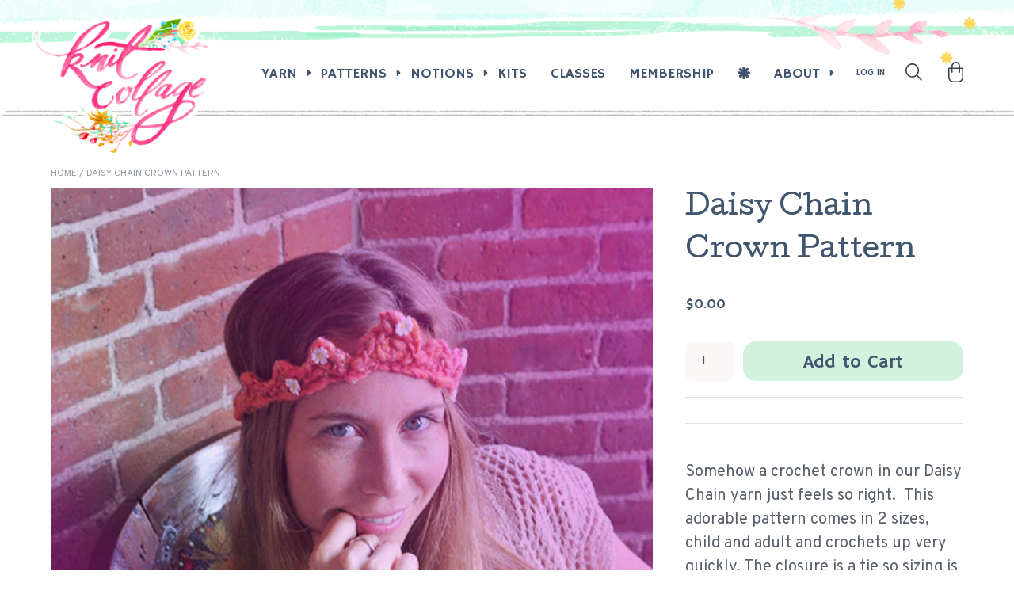

--- FILE ---
content_type: text/html; charset=utf-8
request_url: https://knitcollage.com/products/daisy-chain-crown-pattern
body_size: 33812
content:
<!doctype html>
<html lang="en">
	<head>

		<script type="application/vnd.locksmith+json" data-locksmith>{"version":"v230","locked":false,"initialized":true,"scope":"product","access_granted":true,"access_denied":false,"requires_customer":false,"manual_lock":false,"remote_lock":false,"has_timeout":false,"remote_rendered":null,"hide_resource":false,"hide_links_to_resource":false,"transparent":true,"locks":{"all":[],"opened":[]},"keys":[],"keys_signature":"556eda682b9a71e85c3427ec7fc037ef31e9d97b6b06634e4842d0fde58b5c7e","state":{"template":"product","theme":140697632819,"product":"daisy-chain-crown-pattern","collection":null,"page":null,"blog":null,"article":null,"app":null},"now":1769290697,"path":"\/products\/daisy-chain-crown-pattern","locale_root_url":"\/","canonical_url":"https:\/\/knitcollage.com\/products\/daisy-chain-crown-pattern","customer_id":null,"customer_id_signature":"556eda682b9a71e85c3427ec7fc037ef31e9d97b6b06634e4842d0fde58b5c7e","cart":null}</script><script data-locksmith>!function(){var require=undefined,reqwest=function(){function succeed(e){var t=protocolRe.exec(e.url);return t=t&&t[1]||context.location.protocol,httpsRe.test(t)?twoHundo.test(e.request.status):!!e.request.response}function handleReadyState(e,t,n){return function(){return e._aborted?n(e.request):e._timedOut?n(e.request,"Request is aborted: timeout"):void(e.request&&4==e.request[readyState]&&(e.request.onreadystatechange=noop,succeed(e)?t(e.request):n(e.request)))}}function setHeaders(e,t){var n,s=t.headers||{};s.Accept=s.Accept||defaultHeaders.accept[t.type]||defaultHeaders.accept["*"];var r="undefined"!=typeof FormData&&t.data instanceof FormData;for(n in!t.crossOrigin&&!s[requestedWith]&&(s[requestedWith]=defaultHeaders.requestedWith),!s[contentType]&&!r&&(s[contentType]=t.contentType||defaultHeaders.contentType),s)s.hasOwnProperty(n)&&"setRequestHeader"in e&&e.setRequestHeader(n,s[n])}function setCredentials(e,t){"undefined"!=typeof t.withCredentials&&"undefined"!=typeof e.withCredentials&&(e.withCredentials=!!t.withCredentials)}function generalCallback(e){lastValue=e}function urlappend(e,t){return e+(/[?]/.test(e)?"&":"?")+t}function handleJsonp(e,t,n,s){var r=uniqid++,o=e.jsonpCallback||"callback",a=e.jsonpCallbackName||reqwest.getcallbackPrefix(r),i=new RegExp("((^|[?]|&)"+o+")=([^&]+)"),l=s.match(i),c=doc.createElement("script"),u=0,d=-1!==navigator.userAgent.indexOf("MSIE 10.0");return l?"?"===l[3]?s=s.replace(i,"$1="+a):a=l[3]:s=urlappend(s,o+"="+a),context[a]=generalCallback,c.type="text/javascript",c.src=s,c.async=!0,"undefined"!=typeof c.onreadystatechange&&!d&&(c.htmlFor=c.id="_reqwest_"+r),c.onload=c.onreadystatechange=function(){if(c[readyState]&&"complete"!==c[readyState]&&"loaded"!==c[readyState]||u)return!1;c.onload=c.onreadystatechange=null,c.onclick&&c.onclick(),t(lastValue),lastValue=undefined,head.removeChild(c),u=1},head.appendChild(c),{abort:function(){c.onload=c.onreadystatechange=null,n({},"Request is aborted: timeout",{}),lastValue=undefined,head.removeChild(c),u=1}}}function getRequest(e,t){var n,s=this.o,r=(s.method||"GET").toUpperCase(),o="string"==typeof s?s:s.url,a=!1!==s.processData&&s.data&&"string"!=typeof s.data?reqwest.toQueryString(s.data):s.data||null,i=!1;return("jsonp"==s.type||"GET"==r)&&a&&(o=urlappend(o,a),a=null),"jsonp"==s.type?handleJsonp(s,e,t,o):((n=s.xhr&&s.xhr(s)||xhr(s)).open(r,o,!1!==s.async),setHeaders(n,s),setCredentials(n,s),context[xDomainRequest]&&n instanceof context[xDomainRequest]?(n.onload=e,n.onerror=t,n.onprogress=function(){},i=!0):n.onreadystatechange=handleReadyState(this,e,t),s.before&&s.before(n),i?setTimeout(function(){n.send(a)},200):n.send(a),n)}function Reqwest(e,t){this.o=e,this.fn=t,init.apply(this,arguments)}function setType(e){return null===e?undefined:e.match("json")?"json":e.match("javascript")?"js":e.match("text")?"html":e.match("xml")?"xml":void 0}function init(o,fn){function complete(e){for(o.timeout&&clearTimeout(self.timeout),self.timeout=null;0<self._completeHandlers.length;)self._completeHandlers.shift()(e)}function success(resp){var type=o.type||resp&&setType(resp.getResponseHeader("Content-Type"));resp="jsonp"!==type?self.request:resp;var filteredResponse=globalSetupOptions.dataFilter(resp.responseText,type),r=filteredResponse;try{resp.responseText=r}catch(e){}if(r)switch(type){case"json":try{resp=context.JSON?context.JSON.parse(r):eval("("+r+")")}catch(err){return error(resp,"Could not parse JSON in response",err)}break;case"js":resp=eval(r);break;case"html":resp=r;break;case"xml":resp=resp.responseXML&&resp.responseXML.parseError&&resp.responseXML.parseError.errorCode&&resp.responseXML.parseError.reason?null:resp.responseXML}for(self._responseArgs.resp=resp,self._fulfilled=!0,fn(resp),self._successHandler(resp);0<self._fulfillmentHandlers.length;)resp=self._fulfillmentHandlers.shift()(resp);complete(resp)}function timedOut(){self._timedOut=!0,self.request.abort()}function error(e,t,n){for(e=self.request,self._responseArgs.resp=e,self._responseArgs.msg=t,self._responseArgs.t=n,self._erred=!0;0<self._errorHandlers.length;)self._errorHandlers.shift()(e,t,n);complete(e)}this.url="string"==typeof o?o:o.url,this.timeout=null,this._fulfilled=!1,this._successHandler=function(){},this._fulfillmentHandlers=[],this._errorHandlers=[],this._completeHandlers=[],this._erred=!1,this._responseArgs={};var self=this;fn=fn||function(){},o.timeout&&(this.timeout=setTimeout(function(){timedOut()},o.timeout)),o.success&&(this._successHandler=function(){o.success.apply(o,arguments)}),o.error&&this._errorHandlers.push(function(){o.error.apply(o,arguments)}),o.complete&&this._completeHandlers.push(function(){o.complete.apply(o,arguments)}),this.request=getRequest.call(this,success,error)}function reqwest(e,t){return new Reqwest(e,t)}function normalize(e){return e?e.replace(/\r?\n/g,"\r\n"):""}function serial(e,t){var n,s,r,o,a=e.name,i=e.tagName.toLowerCase(),l=function(e){e&&!e.disabled&&t(a,normalize(e.attributes.value&&e.attributes.value.specified?e.value:e.text))};if(!e.disabled&&a)switch(i){case"input":/reset|button|image|file/i.test(e.type)||(n=/checkbox/i.test(e.type),s=/radio/i.test(e.type),r=e.value,(!n&&!s||e.checked)&&t(a,normalize(n&&""===r?"on":r)));break;case"textarea":t(a,normalize(e.value));break;case"select":if("select-one"===e.type.toLowerCase())l(0<=e.selectedIndex?e.options[e.selectedIndex]:null);else for(o=0;e.length&&o<e.length;o++)e.options[o].selected&&l(e.options[o])}}function eachFormElement(){var e,t,o=this,n=function(e,t){var n,s,r;for(n=0;n<t.length;n++)for(r=e[byTag](t[n]),s=0;s<r.length;s++)serial(r[s],o)};for(t=0;t<arguments.length;t++)e=arguments[t],/input|select|textarea/i.test(e.tagName)&&serial(e,o),n(e,["input","select","textarea"])}function serializeQueryString(){return reqwest.toQueryString(reqwest.serializeArray.apply(null,arguments))}function serializeHash(){var n={};return eachFormElement.apply(function(e,t){e in n?(n[e]&&!isArray(n[e])&&(n[e]=[n[e]]),n[e].push(t)):n[e]=t},arguments),n}function buildParams(e,t,n,s){var r,o,a,i=/\[\]$/;if(isArray(t))for(o=0;t&&o<t.length;o++)a=t[o],n||i.test(e)?s(e,a):buildParams(e+"["+("object"==typeof a?o:"")+"]",a,n,s);else if(t&&"[object Object]"===t.toString())for(r in t)buildParams(e+"["+r+"]",t[r],n,s);else s(e,t)}var context=this,XHR2;if("window"in context)var doc=document,byTag="getElementsByTagName",head=doc[byTag]("head")[0];else try{XHR2=require("xhr2")}catch(ex){throw new Error("Peer dependency `xhr2` required! Please npm install xhr2")}var httpsRe=/^http/,protocolRe=/(^\w+):\/\//,twoHundo=/^(20\d|1223)$/,readyState="readyState",contentType="Content-Type",requestedWith="X-Requested-With",uniqid=0,callbackPrefix="reqwest_"+ +new Date,lastValue,xmlHttpRequest="XMLHttpRequest",xDomainRequest="XDomainRequest",noop=function(){},isArray="function"==typeof Array.isArray?Array.isArray:function(e){return e instanceof Array},defaultHeaders={contentType:"application/x-www-form-urlencoded",requestedWith:xmlHttpRequest,accept:{"*":"text/javascript, text/html, application/xml, text/xml, */*",xml:"application/xml, text/xml",html:"text/html",text:"text/plain",json:"application/json, text/javascript",js:"application/javascript, text/javascript"}},xhr=function(e){if(!0!==e.crossOrigin)return context[xmlHttpRequest]?new XMLHttpRequest:XHR2?new XHR2:new ActiveXObject("Microsoft.XMLHTTP");var t=context[xmlHttpRequest]?new XMLHttpRequest:null;if(t&&"withCredentials"in t)return t;if(context[xDomainRequest])return new XDomainRequest;throw new Error("Browser does not support cross-origin requests")},globalSetupOptions={dataFilter:function(e){return e}};return Reqwest.prototype={abort:function(){this._aborted=!0,this.request.abort()},retry:function(){init.call(this,this.o,this.fn)},then:function(e,t){return e=e||function(){},t=t||function(){},this._fulfilled?this._responseArgs.resp=e(this._responseArgs.resp):this._erred?t(this._responseArgs.resp,this._responseArgs.msg,this._responseArgs.t):(this._fulfillmentHandlers.push(e),this._errorHandlers.push(t)),this},always:function(e){return this._fulfilled||this._erred?e(this._responseArgs.resp):this._completeHandlers.push(e),this},fail:function(e){return this._erred?e(this._responseArgs.resp,this._responseArgs.msg,this._responseArgs.t):this._errorHandlers.push(e),this},"catch":function(e){return this.fail(e)}},reqwest.serializeArray=function(){var n=[];return eachFormElement.apply(function(e,t){n.push({name:e,value:t})},arguments),n},reqwest.serialize=function(){if(0===arguments.length)return"";var e,t=Array.prototype.slice.call(arguments,0);return(e=t.pop())&&e.nodeType&&t.push(e)&&(e=null),e&&(e=e.type),("map"==e?serializeHash:"array"==e?reqwest.serializeArray:serializeQueryString).apply(null,t)},reqwest.toQueryString=function(e,t){var n,s,r=t||!1,o=[],a=encodeURIComponent,i=function(e,t){t="function"==typeof t?t():null==t?"":t,o[o.length]=a(e)+"="+a(t)};if(isArray(e))for(s=0;e&&s<e.length;s++)i(e[s].name,e[s].value);else for(n in e)e.hasOwnProperty(n)&&buildParams(n,e[n],r,i);return o.join("&").replace(/%20/g,"+")},reqwest.getcallbackPrefix=function(){return callbackPrefix},reqwest.compat=function(e,t){return e&&(e.type&&(e.method=e.type)&&delete e.type,e.dataType&&(e.type=e.dataType),e.jsonpCallback&&(e.jsonpCallbackName=e.jsonpCallback)&&delete e.jsonpCallback,e.jsonp&&(e.jsonpCallback=e.jsonp)),new Reqwest(e,t)},reqwest.ajaxSetup=function(e){for(var t in e=e||{})globalSetupOptions[t]=e[t]},reqwest}();
/*!
  * Reqwest! A general purpose XHR connection manager
  * license MIT (c) Dustin Diaz 2015
  * https://github.com/ded/reqwest
  */!function(){var a=window.Locksmith={},e=document.querySelector('script[type="application/vnd.locksmith+json"]'),n=e&&e.innerHTML;if(a.state={},a.util={},a.loading=!1,n)try{a.state=JSON.parse(n)}catch(u){}if(document.addEventListener&&document.querySelector){var s,r,o,t=[76,79,67,75,83,77,73,84,72,49,49],i=function(){r=t.slice(0)},l="style",c=function(e){e&&27!==e.keyCode&&"click"!==e.type||(document.removeEventListener("keydown",c),document.removeEventListener("click",c),s&&document.body.removeChild(s),s=null)};i(),document.addEventListener("keyup",function(e){if(e.keyCode===r[0]){if(clearTimeout(o),r.shift(),0<r.length)return void(o=setTimeout(i,1e3));i(),c(),(s=document.createElement("div"))[l].width="50%",s[l].maxWidth="1000px",s[l].height="85%",s[l].border="1px rgba(0, 0, 0, 0.2) solid",s[l].background="rgba(255, 255, 255, 0.99)",s[l].borderRadius="4px",s[l].position="fixed",s[l].top="50%",s[l].left="50%",s[l].transform="translateY(-50%) translateX(-50%)",s[l].boxShadow="0 2px 5px rgba(0, 0, 0, 0.3), 0 0 100vh 100vw rgba(0, 0, 0, 0.5)",s[l].zIndex="2147483645";var t=document.createElement("textarea");t.value=JSON.stringify(JSON.parse(n),null,2),t[l].border="none",t[l].display="block",t[l].boxSizing="border-box",t[l].width="100%",t[l].height="100%",t[l].background="transparent",t[l].padding="22px",t[l].fontFamily="monospace",t[l].fontSize="14px",t[l].color="#333",t[l].resize="none",t[l].outline="none",t.readOnly=!0,s.appendChild(t),document.body.appendChild(s),t.addEventListener("click",function(e){e.stopImmediatePropagation()}),t.select(),document.addEventListener("keydown",c),document.addEventListener("click",c)}})}a.isEmbedded=-1!==window.location.search.indexOf("_ab=0&_fd=0&_sc=1"),a.path=a.state.path||window.location.pathname,a.basePath=a.state.locale_root_url.concat("/apps/locksmith").replace(/^\/\//,"/"),a.reloading=!1,a.util.console=window.console||{log:function(){},error:function(){}},a.util.makeUrl=function(e,t){var n,s=a.basePath+e,r=[],o=a.cache();for(n in o)r.push(n+"="+encodeURIComponent(o[n]));for(n in t)r.push(n+"="+encodeURIComponent(t[n]));return a.state.customer_id&&(r.push("customer_id="+encodeURIComponent(a.state.customer_id)),r.push("customer_id_signature="+encodeURIComponent(a.state.customer_id_signature))),s+=(-1===s.indexOf("?")?"?":"&")+r.join("&")},a._initializeCallbacks=[],a.on=function(e,t){if("initialize"!==e)throw'Locksmith.on() currently only supports the "initialize" event';a._initializeCallbacks.push(t)},a.initializeSession=function(e){if(!a.isEmbedded){var t=!1,n=!0,s=!0;(e=e||{}).silent&&(s=n=!(t=!0)),a.ping({silent:t,spinner:n,reload:s,callback:function(){a._initializeCallbacks.forEach(function(e){e()})}})}},a.cache=function(e){var t={};try{var n=function r(e){return(document.cookie.match("(^|; )"+e+"=([^;]*)")||0)[2]};t=JSON.parse(decodeURIComponent(n("locksmith-params")||"{}"))}catch(u){}if(e){for(var s in e)t[s]=e[s];document.cookie="locksmith-params=; expires=Thu, 01 Jan 1970 00:00:00 GMT; path=/",document.cookie="locksmith-params="+encodeURIComponent(JSON.stringify(t))+"; path=/"}return t},a.cache.cart=a.state.cart,a.cache.cartLastSaved=null,a.params=a.cache(),a.util.reload=function(){a.reloading=!0;try{window.location.href=window.location.href.replace(/#.*/,"")}catch(u){a.util.console.error("Preferred reload method failed",u),window.location.reload()}},a.cache.saveCart=function(e){if(!a.cache.cart||a.cache.cart===a.cache.cartLastSaved)return e?e():null;var t=a.cache.cartLastSaved;a.cache.cartLastSaved=a.cache.cart,reqwest({url:"/cart/update.json",method:"post",type:"json",data:{attributes:{locksmith:a.cache.cart}},complete:e,error:function(e){if(a.cache.cartLastSaved=t,!a.reloading)throw e}})},a.util.spinnerHTML='<style>body{background:#FFF}@keyframes spin{from{transform:rotate(0deg)}to{transform:rotate(360deg)}}#loading{display:flex;width:100%;height:50vh;color:#777;align-items:center;justify-content:center}#loading .spinner{display:block;animation:spin 600ms linear infinite;position:relative;width:50px;height:50px}#loading .spinner-ring{stroke:currentColor;stroke-dasharray:100%;stroke-width:2px;stroke-linecap:round;fill:none}</style><div id="loading"><div class="spinner"><svg width="100%" height="100%"><svg preserveAspectRatio="xMinYMin"><circle class="spinner-ring" cx="50%" cy="50%" r="45%"></circle></svg></svg></div></div>',a.util.clobberBody=function(e){document.body.innerHTML=e},a.util.clobberDocument=function(e){e.responseText&&(e=e.responseText),document.documentElement&&document.removeChild(document.documentElement);var t=document.open("text/html","replace");t.writeln(e),t.close(),setTimeout(function(){var e=t.querySelector("[autofocus]");e&&e.focus()},100)},a.util.serializeForm=function(e){if(e&&"FORM"===e.nodeName){var t,n,s={};for(t=e.elements.length-1;0<=t;t-=1)if(""!==e.elements[t].name)switch(e.elements[t].nodeName){case"INPUT":switch(e.elements[t].type){default:case"text":case"hidden":case"password":case"button":case"reset":case"submit":s[e.elements[t].name]=e.elements[t].value;break;case"checkbox":case"radio":e.elements[t].checked&&(s[e.elements[t].name]=e.elements[t].value);break;case"file":}break;case"TEXTAREA":s[e.elements[t].name]=e.elements[t].value;break;case"SELECT":switch(e.elements[t].type){case"select-one":s[e.elements[t].name]=e.elements[t].value;break;case"select-multiple":for(n=e.elements[t].options.length-1;0<=n;n-=1)e.elements[t].options[n].selected&&(s[e.elements[t].name]=e.elements[t].options[n].value)}break;case"BUTTON":switch(e.elements[t].type){case"reset":case"submit":case"button":s[e.elements[t].name]=e.elements[t].value}}return s}},a.util.on=function(e,o,a,t){t=t||document;var i="locksmith-"+e+o,n=function(e){var t=e.target,n=e.target.parentElement,s=t.className.baseVal||t.className||"",r=n.className.baseVal||n.className||"";("string"==typeof s&&-1!==s.split(/\s+/).indexOf(o)||"string"==typeof r&&-1!==r.split(/\s+/).indexOf(o))&&!e[i]&&(e[i]=!0,a(e))};t.attachEvent?t.attachEvent(e,n):t.addEventListener(e,n,!1)},a.util.enableActions=function(e){a.util.on("click","locksmith-action",function(e){e.preventDefault();var t=e.target;t.dataset.confirmWith&&!confirm(t.dataset.confirmWith)||(t.disabled=!0,t.innerText=t.dataset.disableWith,a.post("/action",t.dataset.locksmithParams,{spinner:!1,type:"text",success:function(e){(e=JSON.parse(e.responseText)).message&&alert(e.message),a.util.reload()}}))},e)},a.util.inject=function(e,t){var n=["data","locksmith","append"];if(-1!==t.indexOf(n.join("-"))){var s=document.createElement("div");s.innerHTML=t,e.appendChild(s)}else e.innerHTML=t;var r,o,a=e.querySelectorAll("script");for(o=0;o<a.length;++o){r=a[o];var i=document.createElement("script");if(r.type&&(i.type=r.type),r.src)i.src=r.src;else{var l=document.createTextNode(r.innerHTML);i.appendChild(l)}e.appendChild(i)}var c=e.querySelector("[autofocus]");c&&c.focus()},a.post=function(e,t,n){!1!==(n=n||{}).spinner&&a.util.clobberBody(a.util.spinnerHTML);var s={};n.container===document?(s.layout=1,n.success=function(e){document.getElementById(n.container);a.util.clobberDocument(e)}):n.container&&(s.layout=0,n.success=function(e){var t=document.getElementById(n.container);a.util.inject(t,e),t.id===t.firstChild.id&&t.parentElement.replaceChild(t.firstChild,t)}),n.form_type&&(t.form_type=n.form_type),n.include_layout_classes!==undefined&&(t.include_layout_classes=n.include_layout_classes),n.lock_id!==undefined&&(t.lock_id=n.lock_id),a.loading=!0;var r=a.util.makeUrl(e,s);reqwest({url:r,method:"post",type:n.type||"html",data:t,complete:function(){a.loading=!1},error:function(e){if(!a.reloading)if("dashboard.weglot.com"!==window.location.host){if(!n.silent)throw alert("Something went wrong! Please refresh and try again."),e;console.error(e)}else console.error(e)},success:n.success||a.util.clobberDocument})},a.postResource=function(e,t){e.path=a.path,e.search=window.location.search,e.state=a.state,e.passcode&&(e.passcode=e.passcode.trim()),e.email&&(e.email=e.email.trim()),e.state.cart=a.cache.cart,e.locksmith_json=a.jsonTag,e.locksmith_json_signature=a.jsonTagSignature,a.post("/resource",e,t)},a.ping=function(e){if(!a.isEmbedded){e=e||{};a.post("/ping",{path:a.path,search:window.location.search,state:a.state},{spinner:!!e.spinner,silent:"undefined"==typeof e.silent||e.silent,type:"text",success:function(e){(e=JSON.parse(e.responseText)).messages&&0<e.messages.length&&a.showMessages(e.messages)}})}},a.timeoutMonitor=function(){var e=a.cache.cart;a.ping({callback:function(){e!==a.cache.cart||setTimeout(function(){a.timeoutMonitor()},6e4)}})},a.showMessages=function(e){var t=document.createElement("div");t.style.position="fixed",t.style.left=0,t.style.right=0,t.style.bottom="-50px",t.style.opacity=0,t.style.background="#191919",t.style.color="#ddd",t.style.transition="bottom 0.2s, opacity 0.2s",t.style.zIndex=999999,t.innerHTML="        <style>          .locksmith-ab .locksmith-b { display: none; }          .locksmith-ab.toggled .locksmith-b { display: flex; }          .locksmith-ab.toggled .locksmith-a { display: none; }          .locksmith-flex { display: flex; flex-wrap: wrap; justify-content: space-between; align-items: center; padding: 10px 20px; }          .locksmith-message + .locksmith-message { border-top: 1px #555 solid; }          .locksmith-message a { color: inherit; font-weight: bold; }          .locksmith-message a:hover { color: inherit; opacity: 0.8; }          a.locksmith-ab-toggle { font-weight: inherit; text-decoration: underline; }          .locksmith-text { flex-grow: 1; }          .locksmith-cta { flex-grow: 0; text-align: right; }          .locksmith-cta button { transform: scale(0.8); transform-origin: left; }          .locksmith-cta > * { display: block; }          .locksmith-cta > * + * { margin-top: 10px; }          .locksmith-message a.locksmith-close { flex-grow: 0; text-decoration: none; margin-left: 15px; font-size: 30px; font-family: monospace; display: block; padding: 2px 10px; }                    @media screen and (max-width: 600px) {            .locksmith-wide-only { display: none !important; }            .locksmith-flex { padding: 0 15px; }            .locksmith-flex > * { margin-top: 5px; margin-bottom: 5px; }            .locksmith-cta { text-align: left; }          }                    @media screen and (min-width: 601px) {            .locksmith-narrow-only { display: none !important; }          }        </style>      "+e.map(function(e){return'<div class="locksmith-message">'+e+"</div>"}).join(""),document.body.appendChild(t),document.body.style.position="relative",document.body.parentElement.style.paddingBottom=t.offsetHeight+"px",setTimeout(function(){t.style.bottom=0,t.style.opacity=1},50),a.util.on("click","locksmith-ab-toggle",function(e){e.preventDefault();for(var t=e.target.parentElement;-1===t.className.split(" ").indexOf("locksmith-ab");)t=t.parentElement;-1!==t.className.split(" ").indexOf("toggled")?t.className=t.className.replace("toggled",""):t.className=t.className+" toggled"}),a.util.enableActions(t)}}()}();</script>
      <script data-locksmith>Locksmith.cache.cart=null</script>

  <script data-locksmith>Locksmith.jsonTag="{\"version\":\"v230\",\"locked\":false,\"initialized\":true,\"scope\":\"product\",\"access_granted\":true,\"access_denied\":false,\"requires_customer\":false,\"manual_lock\":false,\"remote_lock\":false,\"has_timeout\":false,\"remote_rendered\":null,\"hide_resource\":false,\"hide_links_to_resource\":false,\"transparent\":true,\"locks\":{\"all\":[],\"opened\":[]},\"keys\":[],\"keys_signature\":\"556eda682b9a71e85c3427ec7fc037ef31e9d97b6b06634e4842d0fde58b5c7e\",\"state\":{\"template\":\"product\",\"theme\":140697632819,\"product\":\"daisy-chain-crown-pattern\",\"collection\":null,\"page\":null,\"blog\":null,\"article\":null,\"app\":null},\"now\":1769290697,\"path\":\"\\\/products\\\/daisy-chain-crown-pattern\",\"locale_root_url\":\"\\\/\",\"canonical_url\":\"https:\\\/\\\/knitcollage.com\\\/products\\\/daisy-chain-crown-pattern\",\"customer_id\":null,\"customer_id_signature\":\"556eda682b9a71e85c3427ec7fc037ef31e9d97b6b06634e4842d0fde58b5c7e\",\"cart\":null}";Locksmith.jsonTagSignature="24f82b7caf68b42ddcca9940a8cfb8f699f67244e85d9eeea8704de564f9e6ad"</script>
		<meta charset="utf-8"><meta name="description" content="Somehow a crochet crown in our Daisy Chain yarn just feels so right. This adorable pattern comes in 2 sizes, child and adult and crochets up very quickly. The closure is a tie so sizing is easily adjustable. This pattern is a FREE PDF download!">
<meta name="viewport" content="width=device-width, initial-scale=1.0">
		<meta name="theme-color" content="#FF3288">

		<link rel="canonical" href="https://knitcollage.com/products/daisy-chain-crown-pattern" />
		<link rel="shortcut icon" href="//knitcollage.com/cdn/shop/files/favicon.png?v=1756174542&width=64" type="image/png" />

		
			<title>Daisy Chain Crown Pattern &ndash; Knit Collage</title>
		

		
		<link href="//knitcollage.com/cdn/shop/t/65/assets/styles.css?v=161268658921363118931767812104" rel="stylesheet" type="text/css" media="all" />
		<link rel="preconnect" href="https://fonts.googleapis.com">
		<link rel="preconnect" href="https://fonts.gstatic.com" crossorigin>
		<link href="https://fonts.googleapis.com/css2?family=Cedarville+Cursive&family=Cutive&family=Hammersmith+One&family=Overpass:ital,wght@0,100..900;1,100..900&display=swap" rel="stylesheet">
		<link href="//knitcollage.com/cdn/shop/t/65/assets/lightbox.css?v=113686884999417726031767812104" rel="stylesheet" type="text/css" media="all" />

		
		<script src="//ajax.googleapis.com/ajax/libs/jquery/1.9.1/jquery.min.js" type="text/javascript"></script>

		

<meta property="og:site_name" content="Knit Collage">
<meta property="og:url" content="https://knitcollage.com/products/daisy-chain-crown-pattern"><meta property="og:title" content="Daisy Chain Crown Pattern">
<meta property="og:type" content="product">
<meta property="og:description" content="Somehow a crochet crown in our Daisy Chain yarn just feels so right. This adorable pattern comes in 2 sizes, child and adult and crochets up very quickly. The closure is a tie so sizing is easily adjustable. This pattern is a FREE PDF download!">
<meta property="og:image" content="http://knitcollage.com/cdn/shop/products/overlay2.jpg?v=1571347223">
<meta property="og:image:secure_url" content="https://knitcollage.com/cdn/shop/products/overlay2.jpg?v=1571347223">
<meta property="og:image:width" content="525">
  <meta property="og:image:height" content="399"><meta property="og:price:amount" content="0.00">
<meta property="og:price:currency" content="USD">
<script type="application/ld+json">
  {
    "@context": "http://schema.org",
    "@type": "Organization",
    "name": "Knit Collage",
    "url": "https:\/\/knitcollage.com",
    "headline": "Daisy Chain Crown Pattern",
    "image": "https:files\/logo_ddcc9a0f-913d-42fd-b37b-2191177205f3.png",
    "description": "Knit Collage creates vibrant handspun yarns that reflect our happy approach to the world. We hope to create beautiful yarns that inspire your creative spirit.",
    "logo": {
      "@type": "ImageObject",
      "url": "https:files\/logo_ddcc9a0f-913d-42fd-b37b-2191177205f3.png"
    },
    "sameAs": [
      "https:\/\/instagram.com\/knitcollage",
      "https:\/\/www.facebook.com\/pages\/Knit-Collage\/167803149945617"
    ]
  }
</script>

		<script>window.performance && window.performance.mark && window.performance.mark('shopify.content_for_header.start');</script><meta name="google-site-verification" content="zCyUf7dLCvAeAXkE4gOTJ6z5og2Fh-T6krxdFTaDQbc">
<meta id="shopify-digital-wallet" name="shopify-digital-wallet" content="/2131462/digital_wallets/dialog">
<meta name="shopify-checkout-api-token" content="4cbbb024ef8fd9cce5adb31e6d62c6c4">
<meta id="in-context-paypal-metadata" data-shop-id="2131462" data-venmo-supported="false" data-environment="production" data-locale="en_US" data-paypal-v4="true" data-currency="USD">
<link rel="alternate" type="application/json+oembed" href="https://knitcollage.com/products/daisy-chain-crown-pattern.oembed">
<script async="async" src="/checkouts/internal/preloads.js?locale=en-US"></script>
<link rel="preconnect" href="https://shop.app" crossorigin="anonymous">
<script async="async" src="https://shop.app/checkouts/internal/preloads.js?locale=en-US&shop_id=2131462" crossorigin="anonymous"></script>
<script id="shopify-features" type="application/json">{"accessToken":"4cbbb024ef8fd9cce5adb31e6d62c6c4","betas":["rich-media-storefront-analytics"],"domain":"knitcollage.com","predictiveSearch":true,"shopId":2131462,"locale":"en"}</script>
<script>var Shopify = Shopify || {};
Shopify.shop = "knit-collage.myshopify.com";
Shopify.locale = "en";
Shopify.currency = {"active":"USD","rate":"1.0"};
Shopify.country = "US";
Shopify.theme = {"name":"Knit Collage (Jan 7)","id":140697632819,"schema_name":"Knit Collage","schema_version":"August 2025","theme_store_id":null,"role":"main"};
Shopify.theme.handle = "null";
Shopify.theme.style = {"id":null,"handle":null};
Shopify.cdnHost = "knitcollage.com/cdn";
Shopify.routes = Shopify.routes || {};
Shopify.routes.root = "/";</script>
<script type="module">!function(o){(o.Shopify=o.Shopify||{}).modules=!0}(window);</script>
<script>!function(o){function n(){var o=[];function n(){o.push(Array.prototype.slice.apply(arguments))}return n.q=o,n}var t=o.Shopify=o.Shopify||{};t.loadFeatures=n(),t.autoloadFeatures=n()}(window);</script>
<script>
  window.ShopifyPay = window.ShopifyPay || {};
  window.ShopifyPay.apiHost = "shop.app\/pay";
  window.ShopifyPay.redirectState = null;
</script>
<script id="shop-js-analytics" type="application/json">{"pageType":"product"}</script>
<script defer="defer" async type="module" src="//knitcollage.com/cdn/shopifycloud/shop-js/modules/v2/client.init-shop-cart-sync_BT-GjEfc.en.esm.js"></script>
<script defer="defer" async type="module" src="//knitcollage.com/cdn/shopifycloud/shop-js/modules/v2/chunk.common_D58fp_Oc.esm.js"></script>
<script defer="defer" async type="module" src="//knitcollage.com/cdn/shopifycloud/shop-js/modules/v2/chunk.modal_xMitdFEc.esm.js"></script>
<script type="module">
  await import("//knitcollage.com/cdn/shopifycloud/shop-js/modules/v2/client.init-shop-cart-sync_BT-GjEfc.en.esm.js");
await import("//knitcollage.com/cdn/shopifycloud/shop-js/modules/v2/chunk.common_D58fp_Oc.esm.js");
await import("//knitcollage.com/cdn/shopifycloud/shop-js/modules/v2/chunk.modal_xMitdFEc.esm.js");

  window.Shopify.SignInWithShop?.initShopCartSync?.({"fedCMEnabled":true,"windoidEnabled":true});

</script>
<script defer="defer" async type="module" src="//knitcollage.com/cdn/shopifycloud/shop-js/modules/v2/client.payment-terms_Ci9AEqFq.en.esm.js"></script>
<script defer="defer" async type="module" src="//knitcollage.com/cdn/shopifycloud/shop-js/modules/v2/chunk.common_D58fp_Oc.esm.js"></script>
<script defer="defer" async type="module" src="//knitcollage.com/cdn/shopifycloud/shop-js/modules/v2/chunk.modal_xMitdFEc.esm.js"></script>
<script type="module">
  await import("//knitcollage.com/cdn/shopifycloud/shop-js/modules/v2/client.payment-terms_Ci9AEqFq.en.esm.js");
await import("//knitcollage.com/cdn/shopifycloud/shop-js/modules/v2/chunk.common_D58fp_Oc.esm.js");
await import("//knitcollage.com/cdn/shopifycloud/shop-js/modules/v2/chunk.modal_xMitdFEc.esm.js");

  
</script>
<script>
  window.Shopify = window.Shopify || {};
  if (!window.Shopify.featureAssets) window.Shopify.featureAssets = {};
  window.Shopify.featureAssets['shop-js'] = {"shop-cart-sync":["modules/v2/client.shop-cart-sync_DZOKe7Ll.en.esm.js","modules/v2/chunk.common_D58fp_Oc.esm.js","modules/v2/chunk.modal_xMitdFEc.esm.js"],"init-fed-cm":["modules/v2/client.init-fed-cm_B6oLuCjv.en.esm.js","modules/v2/chunk.common_D58fp_Oc.esm.js","modules/v2/chunk.modal_xMitdFEc.esm.js"],"shop-cash-offers":["modules/v2/client.shop-cash-offers_D2sdYoxE.en.esm.js","modules/v2/chunk.common_D58fp_Oc.esm.js","modules/v2/chunk.modal_xMitdFEc.esm.js"],"shop-login-button":["modules/v2/client.shop-login-button_QeVjl5Y3.en.esm.js","modules/v2/chunk.common_D58fp_Oc.esm.js","modules/v2/chunk.modal_xMitdFEc.esm.js"],"pay-button":["modules/v2/client.pay-button_DXTOsIq6.en.esm.js","modules/v2/chunk.common_D58fp_Oc.esm.js","modules/v2/chunk.modal_xMitdFEc.esm.js"],"shop-button":["modules/v2/client.shop-button_DQZHx9pm.en.esm.js","modules/v2/chunk.common_D58fp_Oc.esm.js","modules/v2/chunk.modal_xMitdFEc.esm.js"],"avatar":["modules/v2/client.avatar_BTnouDA3.en.esm.js"],"init-windoid":["modules/v2/client.init-windoid_CR1B-cfM.en.esm.js","modules/v2/chunk.common_D58fp_Oc.esm.js","modules/v2/chunk.modal_xMitdFEc.esm.js"],"init-shop-for-new-customer-accounts":["modules/v2/client.init-shop-for-new-customer-accounts_C_vY_xzh.en.esm.js","modules/v2/client.shop-login-button_QeVjl5Y3.en.esm.js","modules/v2/chunk.common_D58fp_Oc.esm.js","modules/v2/chunk.modal_xMitdFEc.esm.js"],"init-shop-email-lookup-coordinator":["modules/v2/client.init-shop-email-lookup-coordinator_BI7n9ZSv.en.esm.js","modules/v2/chunk.common_D58fp_Oc.esm.js","modules/v2/chunk.modal_xMitdFEc.esm.js"],"init-shop-cart-sync":["modules/v2/client.init-shop-cart-sync_BT-GjEfc.en.esm.js","modules/v2/chunk.common_D58fp_Oc.esm.js","modules/v2/chunk.modal_xMitdFEc.esm.js"],"shop-toast-manager":["modules/v2/client.shop-toast-manager_DiYdP3xc.en.esm.js","modules/v2/chunk.common_D58fp_Oc.esm.js","modules/v2/chunk.modal_xMitdFEc.esm.js"],"init-customer-accounts":["modules/v2/client.init-customer-accounts_D9ZNqS-Q.en.esm.js","modules/v2/client.shop-login-button_QeVjl5Y3.en.esm.js","modules/v2/chunk.common_D58fp_Oc.esm.js","modules/v2/chunk.modal_xMitdFEc.esm.js"],"init-customer-accounts-sign-up":["modules/v2/client.init-customer-accounts-sign-up_iGw4briv.en.esm.js","modules/v2/client.shop-login-button_QeVjl5Y3.en.esm.js","modules/v2/chunk.common_D58fp_Oc.esm.js","modules/v2/chunk.modal_xMitdFEc.esm.js"],"shop-follow-button":["modules/v2/client.shop-follow-button_CqMgW2wH.en.esm.js","modules/v2/chunk.common_D58fp_Oc.esm.js","modules/v2/chunk.modal_xMitdFEc.esm.js"],"checkout-modal":["modules/v2/client.checkout-modal_xHeaAweL.en.esm.js","modules/v2/chunk.common_D58fp_Oc.esm.js","modules/v2/chunk.modal_xMitdFEc.esm.js"],"shop-login":["modules/v2/client.shop-login_D91U-Q7h.en.esm.js","modules/v2/chunk.common_D58fp_Oc.esm.js","modules/v2/chunk.modal_xMitdFEc.esm.js"],"lead-capture":["modules/v2/client.lead-capture_BJmE1dJe.en.esm.js","modules/v2/chunk.common_D58fp_Oc.esm.js","modules/v2/chunk.modal_xMitdFEc.esm.js"],"payment-terms":["modules/v2/client.payment-terms_Ci9AEqFq.en.esm.js","modules/v2/chunk.common_D58fp_Oc.esm.js","modules/v2/chunk.modal_xMitdFEc.esm.js"]};
</script>
<script>(function() {
  var isLoaded = false;
  function asyncLoad() {
    if (isLoaded) return;
    isLoaded = true;
    var urls = ["https:\/\/www.shoutout.global\/js\/shoutout_theme.js?shop=knit-collage.myshopify.com","https:\/\/www.shoutout.global\/js\/shoutout_cart.js?shop=knit-collage.myshopify.com","https:\/\/chimpstatic.com\/mcjs-connected\/js\/users\/f217436e57320708953b6fbfd\/e7363b7582f9b640f666b8087.js?shop=knit-collage.myshopify.com"];
    for (var i = 0; i < urls.length; i++) {
      var s = document.createElement('script');
      s.type = 'text/javascript';
      s.async = true;
      s.src = urls[i];
      var x = document.getElementsByTagName('script')[0];
      x.parentNode.insertBefore(s, x);
    }
  };
  if(window.attachEvent) {
    window.attachEvent('onload', asyncLoad);
  } else {
    window.addEventListener('load', asyncLoad, false);
  }
})();</script>
<script id="__st">var __st={"a":2131462,"offset":-18000,"reqid":"640b621b-ebcd-455d-926f-fe3cae13acae-1769290697","pageurl":"knitcollage.com\/products\/daisy-chain-crown-pattern","u":"c3da9d65363c","p":"product","rtyp":"product","rid":152472691};</script>
<script>window.ShopifyPaypalV4VisibilityTracking = true;</script>
<script id="captcha-bootstrap">!function(){'use strict';const t='contact',e='account',n='new_comment',o=[[t,t],['blogs',n],['comments',n],[t,'customer']],c=[[e,'customer_login'],[e,'guest_login'],[e,'recover_customer_password'],[e,'create_customer']],r=t=>t.map((([t,e])=>`form[action*='/${t}']:not([data-nocaptcha='true']) input[name='form_type'][value='${e}']`)).join(','),a=t=>()=>t?[...document.querySelectorAll(t)].map((t=>t.form)):[];function s(){const t=[...o],e=r(t);return a(e)}const i='password',u='form_key',d=['recaptcha-v3-token','g-recaptcha-response','h-captcha-response',i],f=()=>{try{return window.sessionStorage}catch{return}},m='__shopify_v',_=t=>t.elements[u];function p(t,e,n=!1){try{const o=window.sessionStorage,c=JSON.parse(o.getItem(e)),{data:r}=function(t){const{data:e,action:n}=t;return t[m]||n?{data:e,action:n}:{data:t,action:n}}(c);for(const[e,n]of Object.entries(r))t.elements[e]&&(t.elements[e].value=n);n&&o.removeItem(e)}catch(o){console.error('form repopulation failed',{error:o})}}const l='form_type',E='cptcha';function T(t){t.dataset[E]=!0}const w=window,h=w.document,L='Shopify',v='ce_forms',y='captcha';let A=!1;((t,e)=>{const n=(g='f06e6c50-85a8-45c8-87d0-21a2b65856fe',I='https://cdn.shopify.com/shopifycloud/storefront-forms-hcaptcha/ce_storefront_forms_captcha_hcaptcha.v1.5.2.iife.js',D={infoText:'Protected by hCaptcha',privacyText:'Privacy',termsText:'Terms'},(t,e,n)=>{const o=w[L][v],c=o.bindForm;if(c)return c(t,g,e,D).then(n);var r;o.q.push([[t,g,e,D],n]),r=I,A||(h.body.append(Object.assign(h.createElement('script'),{id:'captcha-provider',async:!0,src:r})),A=!0)});var g,I,D;w[L]=w[L]||{},w[L][v]=w[L][v]||{},w[L][v].q=[],w[L][y]=w[L][y]||{},w[L][y].protect=function(t,e){n(t,void 0,e),T(t)},Object.freeze(w[L][y]),function(t,e,n,w,h,L){const[v,y,A,g]=function(t,e,n){const i=e?o:[],u=t?c:[],d=[...i,...u],f=r(d),m=r(i),_=r(d.filter((([t,e])=>n.includes(e))));return[a(f),a(m),a(_),s()]}(w,h,L),I=t=>{const e=t.target;return e instanceof HTMLFormElement?e:e&&e.form},D=t=>v().includes(t);t.addEventListener('submit',(t=>{const e=I(t);if(!e)return;const n=D(e)&&!e.dataset.hcaptchaBound&&!e.dataset.recaptchaBound,o=_(e),c=g().includes(e)&&(!o||!o.value);(n||c)&&t.preventDefault(),c&&!n&&(function(t){try{if(!f())return;!function(t){const e=f();if(!e)return;const n=_(t);if(!n)return;const o=n.value;o&&e.removeItem(o)}(t);const e=Array.from(Array(32),(()=>Math.random().toString(36)[2])).join('');!function(t,e){_(t)||t.append(Object.assign(document.createElement('input'),{type:'hidden',name:u})),t.elements[u].value=e}(t,e),function(t,e){const n=f();if(!n)return;const o=[...t.querySelectorAll(`input[type='${i}']`)].map((({name:t})=>t)),c=[...d,...o],r={};for(const[a,s]of new FormData(t).entries())c.includes(a)||(r[a]=s);n.setItem(e,JSON.stringify({[m]:1,action:t.action,data:r}))}(t,e)}catch(e){console.error('failed to persist form',e)}}(e),e.submit())}));const S=(t,e)=>{t&&!t.dataset[E]&&(n(t,e.some((e=>e===t))),T(t))};for(const o of['focusin','change'])t.addEventListener(o,(t=>{const e=I(t);D(e)&&S(e,y())}));const B=e.get('form_key'),M=e.get(l),P=B&&M;t.addEventListener('DOMContentLoaded',(()=>{const t=y();if(P)for(const e of t)e.elements[l].value===M&&p(e,B);[...new Set([...A(),...v().filter((t=>'true'===t.dataset.shopifyCaptcha))])].forEach((e=>S(e,t)))}))}(h,new URLSearchParams(w.location.search),n,t,e,['guest_login'])})(!0,!0)}();</script>
<script integrity="sha256-4kQ18oKyAcykRKYeNunJcIwy7WH5gtpwJnB7kiuLZ1E=" data-source-attribution="shopify.loadfeatures" defer="defer" src="//knitcollage.com/cdn/shopifycloud/storefront/assets/storefront/load_feature-a0a9edcb.js" crossorigin="anonymous"></script>
<script crossorigin="anonymous" defer="defer" src="//knitcollage.com/cdn/shopifycloud/storefront/assets/shopify_pay/storefront-65b4c6d7.js?v=20250812"></script>
<script data-source-attribution="shopify.dynamic_checkout.dynamic.init">var Shopify=Shopify||{};Shopify.PaymentButton=Shopify.PaymentButton||{isStorefrontPortableWallets:!0,init:function(){window.Shopify.PaymentButton.init=function(){};var t=document.createElement("script");t.src="https://knitcollage.com/cdn/shopifycloud/portable-wallets/latest/portable-wallets.en.js",t.type="module",document.head.appendChild(t)}};
</script>
<script data-source-attribution="shopify.dynamic_checkout.buyer_consent">
  function portableWalletsHideBuyerConsent(e){var t=document.getElementById("shopify-buyer-consent"),n=document.getElementById("shopify-subscription-policy-button");t&&n&&(t.classList.add("hidden"),t.setAttribute("aria-hidden","true"),n.removeEventListener("click",e))}function portableWalletsShowBuyerConsent(e){var t=document.getElementById("shopify-buyer-consent"),n=document.getElementById("shopify-subscription-policy-button");t&&n&&(t.classList.remove("hidden"),t.removeAttribute("aria-hidden"),n.addEventListener("click",e))}window.Shopify?.PaymentButton&&(window.Shopify.PaymentButton.hideBuyerConsent=portableWalletsHideBuyerConsent,window.Shopify.PaymentButton.showBuyerConsent=portableWalletsShowBuyerConsent);
</script>
<script data-source-attribution="shopify.dynamic_checkout.cart.bootstrap">document.addEventListener("DOMContentLoaded",(function(){function t(){return document.querySelector("shopify-accelerated-checkout-cart, shopify-accelerated-checkout")}if(t())Shopify.PaymentButton.init();else{new MutationObserver((function(e,n){t()&&(Shopify.PaymentButton.init(),n.disconnect())})).observe(document.body,{childList:!0,subtree:!0})}}));
</script>
<link id="shopify-accelerated-checkout-styles" rel="stylesheet" media="screen" href="https://knitcollage.com/cdn/shopifycloud/portable-wallets/latest/accelerated-checkout-backwards-compat.css" crossorigin="anonymous">
<style id="shopify-accelerated-checkout-cart">
        #shopify-buyer-consent {
  margin-top: 1em;
  display: inline-block;
  width: 100%;
}

#shopify-buyer-consent.hidden {
  display: none;
}

#shopify-subscription-policy-button {
  background: none;
  border: none;
  padding: 0;
  text-decoration: underline;
  font-size: inherit;
  cursor: pointer;
}

#shopify-subscription-policy-button::before {
  box-shadow: none;
}

      </style>
<script id="sections-script" data-sections="theme_header_knitcollage,theme_footer" defer="defer" src="//knitcollage.com/cdn/shop/t/65/compiled_assets/scripts.js?v=13199"></script>
<script>window.performance && window.performance.mark && window.performance.mark('shopify.content_for_header.end');</script>

		<?xml version="1.0" encoding="UTF-8"?>

		
		
			<link href="//knitcollage.com/cdn/shop/t/65/assets/slick.min.css?v=17019237917566670991767811989" rel="stylesheet" type="text/css" media="all" />
		

		

		
		
			
				<link rel="prefetch" href="//knitcollage.com/cdn/shop/products/overlay2.jpg?v=1571347223&width=1518">
			
				<link rel="prefetch" href="//knitcollage.com/cdn/shop/products/overlay3.jpg?v=1571347223&width=1518">
			
		
		
	<link href="https://monorail-edge.shopifysvc.com" rel="dns-prefetch">
<script>(function(){if ("sendBeacon" in navigator && "performance" in window) {try {var session_token_from_headers = performance.getEntriesByType('navigation')[0].serverTiming.find(x => x.name == '_s').description;} catch {var session_token_from_headers = undefined;}var session_cookie_matches = document.cookie.match(/_shopify_s=([^;]*)/);var session_token_from_cookie = session_cookie_matches && session_cookie_matches.length === 2 ? session_cookie_matches[1] : "";var session_token = session_token_from_headers || session_token_from_cookie || "";function handle_abandonment_event(e) {var entries = performance.getEntries().filter(function(entry) {return /monorail-edge.shopifysvc.com/.test(entry.name);});if (!window.abandonment_tracked && entries.length === 0) {window.abandonment_tracked = true;var currentMs = Date.now();var navigation_start = performance.timing.navigationStart;var payload = {shop_id: 2131462,url: window.location.href,navigation_start,duration: currentMs - navigation_start,session_token,page_type: "product"};window.navigator.sendBeacon("https://monorail-edge.shopifysvc.com/v1/produce", JSON.stringify({schema_id: "online_store_buyer_site_abandonment/1.1",payload: payload,metadata: {event_created_at_ms: currentMs,event_sent_at_ms: currentMs}}));}}window.addEventListener('pagehide', handle_abandonment_event);}}());</script>
<script id="web-pixels-manager-setup">(function e(e,d,r,n,o){if(void 0===o&&(o={}),!Boolean(null===(a=null===(i=window.Shopify)||void 0===i?void 0:i.analytics)||void 0===a?void 0:a.replayQueue)){var i,a;window.Shopify=window.Shopify||{};var t=window.Shopify;t.analytics=t.analytics||{};var s=t.analytics;s.replayQueue=[],s.publish=function(e,d,r){return s.replayQueue.push([e,d,r]),!0};try{self.performance.mark("wpm:start")}catch(e){}var l=function(){var e={modern:/Edge?\/(1{2}[4-9]|1[2-9]\d|[2-9]\d{2}|\d{4,})\.\d+(\.\d+|)|Firefox\/(1{2}[4-9]|1[2-9]\d|[2-9]\d{2}|\d{4,})\.\d+(\.\d+|)|Chrom(ium|e)\/(9{2}|\d{3,})\.\d+(\.\d+|)|(Maci|X1{2}).+ Version\/(15\.\d+|(1[6-9]|[2-9]\d|\d{3,})\.\d+)([,.]\d+|)( \(\w+\)|)( Mobile\/\w+|) Safari\/|Chrome.+OPR\/(9{2}|\d{3,})\.\d+\.\d+|(CPU[ +]OS|iPhone[ +]OS|CPU[ +]iPhone|CPU IPhone OS|CPU iPad OS)[ +]+(15[._]\d+|(1[6-9]|[2-9]\d|\d{3,})[._]\d+)([._]\d+|)|Android:?[ /-](13[3-9]|1[4-9]\d|[2-9]\d{2}|\d{4,})(\.\d+|)(\.\d+|)|Android.+Firefox\/(13[5-9]|1[4-9]\d|[2-9]\d{2}|\d{4,})\.\d+(\.\d+|)|Android.+Chrom(ium|e)\/(13[3-9]|1[4-9]\d|[2-9]\d{2}|\d{4,})\.\d+(\.\d+|)|SamsungBrowser\/([2-9]\d|\d{3,})\.\d+/,legacy:/Edge?\/(1[6-9]|[2-9]\d|\d{3,})\.\d+(\.\d+|)|Firefox\/(5[4-9]|[6-9]\d|\d{3,})\.\d+(\.\d+|)|Chrom(ium|e)\/(5[1-9]|[6-9]\d|\d{3,})\.\d+(\.\d+|)([\d.]+$|.*Safari\/(?![\d.]+ Edge\/[\d.]+$))|(Maci|X1{2}).+ Version\/(10\.\d+|(1[1-9]|[2-9]\d|\d{3,})\.\d+)([,.]\d+|)( \(\w+\)|)( Mobile\/\w+|) Safari\/|Chrome.+OPR\/(3[89]|[4-9]\d|\d{3,})\.\d+\.\d+|(CPU[ +]OS|iPhone[ +]OS|CPU[ +]iPhone|CPU IPhone OS|CPU iPad OS)[ +]+(10[._]\d+|(1[1-9]|[2-9]\d|\d{3,})[._]\d+)([._]\d+|)|Android:?[ /-](13[3-9]|1[4-9]\d|[2-9]\d{2}|\d{4,})(\.\d+|)(\.\d+|)|Mobile Safari.+OPR\/([89]\d|\d{3,})\.\d+\.\d+|Android.+Firefox\/(13[5-9]|1[4-9]\d|[2-9]\d{2}|\d{4,})\.\d+(\.\d+|)|Android.+Chrom(ium|e)\/(13[3-9]|1[4-9]\d|[2-9]\d{2}|\d{4,})\.\d+(\.\d+|)|Android.+(UC? ?Browser|UCWEB|U3)[ /]?(15\.([5-9]|\d{2,})|(1[6-9]|[2-9]\d|\d{3,})\.\d+)\.\d+|SamsungBrowser\/(5\.\d+|([6-9]|\d{2,})\.\d+)|Android.+MQ{2}Browser\/(14(\.(9|\d{2,})|)|(1[5-9]|[2-9]\d|\d{3,})(\.\d+|))(\.\d+|)|K[Aa][Ii]OS\/(3\.\d+|([4-9]|\d{2,})\.\d+)(\.\d+|)/},d=e.modern,r=e.legacy,n=navigator.userAgent;return n.match(d)?"modern":n.match(r)?"legacy":"unknown"}(),u="modern"===l?"modern":"legacy",c=(null!=n?n:{modern:"",legacy:""})[u],f=function(e){return[e.baseUrl,"/wpm","/b",e.hashVersion,"modern"===e.buildTarget?"m":"l",".js"].join("")}({baseUrl:d,hashVersion:r,buildTarget:u}),m=function(e){var d=e.version,r=e.bundleTarget,n=e.surface,o=e.pageUrl,i=e.monorailEndpoint;return{emit:function(e){var a=e.status,t=e.errorMsg,s=(new Date).getTime(),l=JSON.stringify({metadata:{event_sent_at_ms:s},events:[{schema_id:"web_pixels_manager_load/3.1",payload:{version:d,bundle_target:r,page_url:o,status:a,surface:n,error_msg:t},metadata:{event_created_at_ms:s}}]});if(!i)return console&&console.warn&&console.warn("[Web Pixels Manager] No Monorail endpoint provided, skipping logging."),!1;try{return self.navigator.sendBeacon.bind(self.navigator)(i,l)}catch(e){}var u=new XMLHttpRequest;try{return u.open("POST",i,!0),u.setRequestHeader("Content-Type","text/plain"),u.send(l),!0}catch(e){return console&&console.warn&&console.warn("[Web Pixels Manager] Got an unhandled error while logging to Monorail."),!1}}}}({version:r,bundleTarget:l,surface:e.surface,pageUrl:self.location.href,monorailEndpoint:e.monorailEndpoint});try{o.browserTarget=l,function(e){var d=e.src,r=e.async,n=void 0===r||r,o=e.onload,i=e.onerror,a=e.sri,t=e.scriptDataAttributes,s=void 0===t?{}:t,l=document.createElement("script"),u=document.querySelector("head"),c=document.querySelector("body");if(l.async=n,l.src=d,a&&(l.integrity=a,l.crossOrigin="anonymous"),s)for(var f in s)if(Object.prototype.hasOwnProperty.call(s,f))try{l.dataset[f]=s[f]}catch(e){}if(o&&l.addEventListener("load",o),i&&l.addEventListener("error",i),u)u.appendChild(l);else{if(!c)throw new Error("Did not find a head or body element to append the script");c.appendChild(l)}}({src:f,async:!0,onload:function(){if(!function(){var e,d;return Boolean(null===(d=null===(e=window.Shopify)||void 0===e?void 0:e.analytics)||void 0===d?void 0:d.initialized)}()){var d=window.webPixelsManager.init(e)||void 0;if(d){var r=window.Shopify.analytics;r.replayQueue.forEach((function(e){var r=e[0],n=e[1],o=e[2];d.publishCustomEvent(r,n,o)})),r.replayQueue=[],r.publish=d.publishCustomEvent,r.visitor=d.visitor,r.initialized=!0}}},onerror:function(){return m.emit({status:"failed",errorMsg:"".concat(f," has failed to load")})},sri:function(e){var d=/^sha384-[A-Za-z0-9+/=]+$/;return"string"==typeof e&&d.test(e)}(c)?c:"",scriptDataAttributes:o}),m.emit({status:"loading"})}catch(e){m.emit({status:"failed",errorMsg:(null==e?void 0:e.message)||"Unknown error"})}}})({shopId: 2131462,storefrontBaseUrl: "https://knitcollage.com",extensionsBaseUrl: "https://extensions.shopifycdn.com/cdn/shopifycloud/web-pixels-manager",monorailEndpoint: "https://monorail-edge.shopifysvc.com/unstable/produce_batch",surface: "storefront-renderer",enabledBetaFlags: ["2dca8a86"],webPixelsConfigList: [{"id":"1008631859","configuration":"{\"accountID\":\"knit-collage\"}","eventPayloadVersion":"v1","runtimeContext":"STRICT","scriptVersion":"5503eca56790d6863e31590c8c364ee3","type":"APP","apiClientId":12388204545,"privacyPurposes":["ANALYTICS","MARKETING","SALE_OF_DATA"],"dataSharingAdjustments":{"protectedCustomerApprovalScopes":["read_customer_email","read_customer_name","read_customer_personal_data","read_customer_phone"]}},{"id":"304971827","configuration":"{\"config\":\"{\\\"pixel_id\\\":\\\"G-LBK78EWLXM\\\",\\\"target_country\\\":\\\"US\\\",\\\"gtag_events\\\":[{\\\"type\\\":\\\"search\\\",\\\"action_label\\\":[\\\"G-LBK78EWLXM\\\",\\\"AW-11094011616\\\/Hrs-CPiaxIwYEODdhKop\\\"]},{\\\"type\\\":\\\"begin_checkout\\\",\\\"action_label\\\":[\\\"G-LBK78EWLXM\\\",\\\"AW-11094011616\\\/acCLCPWaxIwYEODdhKop\\\"]},{\\\"type\\\":\\\"view_item\\\",\\\"action_label\\\":[\\\"G-LBK78EWLXM\\\",\\\"AW-11094011616\\\/RwjTCO-axIwYEODdhKop\\\",\\\"MC-VVH8N79SFF\\\"]},{\\\"type\\\":\\\"purchase\\\",\\\"action_label\\\":[\\\"G-LBK78EWLXM\\\",\\\"AW-11094011616\\\/SLneCOyaxIwYEODdhKop\\\",\\\"MC-VVH8N79SFF\\\"]},{\\\"type\\\":\\\"page_view\\\",\\\"action_label\\\":[\\\"G-LBK78EWLXM\\\",\\\"AW-11094011616\\\/OJuoCOmaxIwYEODdhKop\\\",\\\"MC-VVH8N79SFF\\\"]},{\\\"type\\\":\\\"add_payment_info\\\",\\\"action_label\\\":[\\\"G-LBK78EWLXM\\\",\\\"AW-11094011616\\\/y6trCPuaxIwYEODdhKop\\\"]},{\\\"type\\\":\\\"add_to_cart\\\",\\\"action_label\\\":[\\\"G-LBK78EWLXM\\\",\\\"AW-11094011616\\\/nPrWCPKaxIwYEODdhKop\\\"]}],\\\"enable_monitoring_mode\\\":false}\"}","eventPayloadVersion":"v1","runtimeContext":"OPEN","scriptVersion":"b2a88bafab3e21179ed38636efcd8a93","type":"APP","apiClientId":1780363,"privacyPurposes":[],"dataSharingAdjustments":{"protectedCustomerApprovalScopes":["read_customer_address","read_customer_email","read_customer_name","read_customer_personal_data","read_customer_phone"]}},{"id":"82083891","configuration":"{\"pixel_id\":\"1031707893966470\",\"pixel_type\":\"facebook_pixel\",\"metaapp_system_user_token\":\"-\"}","eventPayloadVersion":"v1","runtimeContext":"OPEN","scriptVersion":"ca16bc87fe92b6042fbaa3acc2fbdaa6","type":"APP","apiClientId":2329312,"privacyPurposes":["ANALYTICS","MARKETING","SALE_OF_DATA"],"dataSharingAdjustments":{"protectedCustomerApprovalScopes":["read_customer_address","read_customer_email","read_customer_name","read_customer_personal_data","read_customer_phone"]}},{"id":"35127347","configuration":"{\"tagID\":\"2613029943838\"}","eventPayloadVersion":"v1","runtimeContext":"STRICT","scriptVersion":"18031546ee651571ed29edbe71a3550b","type":"APP","apiClientId":3009811,"privacyPurposes":["ANALYTICS","MARKETING","SALE_OF_DATA"],"dataSharingAdjustments":{"protectedCustomerApprovalScopes":["read_customer_address","read_customer_email","read_customer_name","read_customer_personal_data","read_customer_phone"]}},{"id":"shopify-app-pixel","configuration":"{}","eventPayloadVersion":"v1","runtimeContext":"STRICT","scriptVersion":"0450","apiClientId":"shopify-pixel","type":"APP","privacyPurposes":["ANALYTICS","MARKETING"]},{"id":"shopify-custom-pixel","eventPayloadVersion":"v1","runtimeContext":"LAX","scriptVersion":"0450","apiClientId":"shopify-pixel","type":"CUSTOM","privacyPurposes":["ANALYTICS","MARKETING"]}],isMerchantRequest: false,initData: {"shop":{"name":"Knit Collage","paymentSettings":{"currencyCode":"USD"},"myshopifyDomain":"knit-collage.myshopify.com","countryCode":"US","storefrontUrl":"https:\/\/knitcollage.com"},"customer":null,"cart":null,"checkout":null,"productVariants":[{"price":{"amount":0.0,"currencyCode":"USD"},"product":{"title":"Daisy Chain Crown Pattern","vendor":"Knit Collage","id":"152472691","untranslatedTitle":"Daisy Chain Crown Pattern","url":"\/products\/daisy-chain-crown-pattern","type":"Pattern"},"id":"348897835","image":{"src":"\/\/knitcollage.com\/cdn\/shop\/products\/overlay2.jpg?v=1571347223"},"sku":null,"title":"Default Title","untranslatedTitle":"Default Title"}],"purchasingCompany":null},},"https://knitcollage.com/cdn","fcfee988w5aeb613cpc8e4bc33m6693e112",{"modern":"","legacy":""},{"shopId":"2131462","storefrontBaseUrl":"https:\/\/knitcollage.com","extensionBaseUrl":"https:\/\/extensions.shopifycdn.com\/cdn\/shopifycloud\/web-pixels-manager","surface":"storefront-renderer","enabledBetaFlags":"[\"2dca8a86\"]","isMerchantRequest":"false","hashVersion":"fcfee988w5aeb613cpc8e4bc33m6693e112","publish":"custom","events":"[[\"page_viewed\",{}],[\"product_viewed\",{\"productVariant\":{\"price\":{\"amount\":0.0,\"currencyCode\":\"USD\"},\"product\":{\"title\":\"Daisy Chain Crown Pattern\",\"vendor\":\"Knit Collage\",\"id\":\"152472691\",\"untranslatedTitle\":\"Daisy Chain Crown Pattern\",\"url\":\"\/products\/daisy-chain-crown-pattern\",\"type\":\"Pattern\"},\"id\":\"348897835\",\"image\":{\"src\":\"\/\/knitcollage.com\/cdn\/shop\/products\/overlay2.jpg?v=1571347223\"},\"sku\":null,\"title\":\"Default Title\",\"untranslatedTitle\":\"Default Title\"}}]]"});</script><script>
  window.ShopifyAnalytics = window.ShopifyAnalytics || {};
  window.ShopifyAnalytics.meta = window.ShopifyAnalytics.meta || {};
  window.ShopifyAnalytics.meta.currency = 'USD';
  var meta = {"product":{"id":152472691,"gid":"gid:\/\/shopify\/Product\/152472691","vendor":"Knit Collage","type":"Pattern","handle":"daisy-chain-crown-pattern","variants":[{"id":348897835,"price":0,"name":"Daisy Chain Crown Pattern","public_title":null,"sku":null}],"remote":false},"page":{"pageType":"product","resourceType":"product","resourceId":152472691,"requestId":"640b621b-ebcd-455d-926f-fe3cae13acae-1769290697"}};
  for (var attr in meta) {
    window.ShopifyAnalytics.meta[attr] = meta[attr];
  }
</script>
<script class="analytics">
  (function () {
    var customDocumentWrite = function(content) {
      var jquery = null;

      if (window.jQuery) {
        jquery = window.jQuery;
      } else if (window.Checkout && window.Checkout.$) {
        jquery = window.Checkout.$;
      }

      if (jquery) {
        jquery('body').append(content);
      }
    };

    var hasLoggedConversion = function(token) {
      if (token) {
        return document.cookie.indexOf('loggedConversion=' + token) !== -1;
      }
      return false;
    }

    var setCookieIfConversion = function(token) {
      if (token) {
        var twoMonthsFromNow = new Date(Date.now());
        twoMonthsFromNow.setMonth(twoMonthsFromNow.getMonth() + 2);

        document.cookie = 'loggedConversion=' + token + '; expires=' + twoMonthsFromNow;
      }
    }

    var trekkie = window.ShopifyAnalytics.lib = window.trekkie = window.trekkie || [];
    if (trekkie.integrations) {
      return;
    }
    trekkie.methods = [
      'identify',
      'page',
      'ready',
      'track',
      'trackForm',
      'trackLink'
    ];
    trekkie.factory = function(method) {
      return function() {
        var args = Array.prototype.slice.call(arguments);
        args.unshift(method);
        trekkie.push(args);
        return trekkie;
      };
    };
    for (var i = 0; i < trekkie.methods.length; i++) {
      var key = trekkie.methods[i];
      trekkie[key] = trekkie.factory(key);
    }
    trekkie.load = function(config) {
      trekkie.config = config || {};
      trekkie.config.initialDocumentCookie = document.cookie;
      var first = document.getElementsByTagName('script')[0];
      var script = document.createElement('script');
      script.type = 'text/javascript';
      script.onerror = function(e) {
        var scriptFallback = document.createElement('script');
        scriptFallback.type = 'text/javascript';
        scriptFallback.onerror = function(error) {
                var Monorail = {
      produce: function produce(monorailDomain, schemaId, payload) {
        var currentMs = new Date().getTime();
        var event = {
          schema_id: schemaId,
          payload: payload,
          metadata: {
            event_created_at_ms: currentMs,
            event_sent_at_ms: currentMs
          }
        };
        return Monorail.sendRequest("https://" + monorailDomain + "/v1/produce", JSON.stringify(event));
      },
      sendRequest: function sendRequest(endpointUrl, payload) {
        // Try the sendBeacon API
        if (window && window.navigator && typeof window.navigator.sendBeacon === 'function' && typeof window.Blob === 'function' && !Monorail.isIos12()) {
          var blobData = new window.Blob([payload], {
            type: 'text/plain'
          });

          if (window.navigator.sendBeacon(endpointUrl, blobData)) {
            return true;
          } // sendBeacon was not successful

        } // XHR beacon

        var xhr = new XMLHttpRequest();

        try {
          xhr.open('POST', endpointUrl);
          xhr.setRequestHeader('Content-Type', 'text/plain');
          xhr.send(payload);
        } catch (e) {
          console.log(e);
        }

        return false;
      },
      isIos12: function isIos12() {
        return window.navigator.userAgent.lastIndexOf('iPhone; CPU iPhone OS 12_') !== -1 || window.navigator.userAgent.lastIndexOf('iPad; CPU OS 12_') !== -1;
      }
    };
    Monorail.produce('monorail-edge.shopifysvc.com',
      'trekkie_storefront_load_errors/1.1',
      {shop_id: 2131462,
      theme_id: 140697632819,
      app_name: "storefront",
      context_url: window.location.href,
      source_url: "//knitcollage.com/cdn/s/trekkie.storefront.8d95595f799fbf7e1d32231b9a28fd43b70c67d3.min.js"});

        };
        scriptFallback.async = true;
        scriptFallback.src = '//knitcollage.com/cdn/s/trekkie.storefront.8d95595f799fbf7e1d32231b9a28fd43b70c67d3.min.js';
        first.parentNode.insertBefore(scriptFallback, first);
      };
      script.async = true;
      script.src = '//knitcollage.com/cdn/s/trekkie.storefront.8d95595f799fbf7e1d32231b9a28fd43b70c67d3.min.js';
      first.parentNode.insertBefore(script, first);
    };
    trekkie.load(
      {"Trekkie":{"appName":"storefront","development":false,"defaultAttributes":{"shopId":2131462,"isMerchantRequest":null,"themeId":140697632819,"themeCityHash":"5819150330276792035","contentLanguage":"en","currency":"USD","eventMetadataId":"113c5f15-82b9-442c-a54a-e9a41b390fef"},"isServerSideCookieWritingEnabled":true,"monorailRegion":"shop_domain","enabledBetaFlags":["65f19447"]},"Session Attribution":{},"S2S":{"facebookCapiEnabled":false,"source":"trekkie-storefront-renderer","apiClientId":580111}}
    );

    var loaded = false;
    trekkie.ready(function() {
      if (loaded) return;
      loaded = true;

      window.ShopifyAnalytics.lib = window.trekkie;

      var originalDocumentWrite = document.write;
      document.write = customDocumentWrite;
      try { window.ShopifyAnalytics.merchantGoogleAnalytics.call(this); } catch(error) {};
      document.write = originalDocumentWrite;

      window.ShopifyAnalytics.lib.page(null,{"pageType":"product","resourceType":"product","resourceId":152472691,"requestId":"640b621b-ebcd-455d-926f-fe3cae13acae-1769290697","shopifyEmitted":true});

      var match = window.location.pathname.match(/checkouts\/(.+)\/(thank_you|post_purchase)/)
      var token = match? match[1]: undefined;
      if (!hasLoggedConversion(token)) {
        setCookieIfConversion(token);
        window.ShopifyAnalytics.lib.track("Viewed Product",{"currency":"USD","variantId":348897835,"productId":152472691,"productGid":"gid:\/\/shopify\/Product\/152472691","name":"Daisy Chain Crown Pattern","price":"0.00","sku":null,"brand":"Knit Collage","variant":null,"category":"Pattern","nonInteraction":true,"remote":false},undefined,undefined,{"shopifyEmitted":true});
      window.ShopifyAnalytics.lib.track("monorail:\/\/trekkie_storefront_viewed_product\/1.1",{"currency":"USD","variantId":348897835,"productId":152472691,"productGid":"gid:\/\/shopify\/Product\/152472691","name":"Daisy Chain Crown Pattern","price":"0.00","sku":null,"brand":"Knit Collage","variant":null,"category":"Pattern","nonInteraction":true,"remote":false,"referer":"https:\/\/knitcollage.com\/products\/daisy-chain-crown-pattern"});
      }
    });


        var eventsListenerScript = document.createElement('script');
        eventsListenerScript.async = true;
        eventsListenerScript.src = "//knitcollage.com/cdn/shopifycloud/storefront/assets/shop_events_listener-3da45d37.js";
        document.getElementsByTagName('head')[0].appendChild(eventsListenerScript);

})();</script>
  <script>
  if (!window.ga || (window.ga && typeof window.ga !== 'function')) {
    window.ga = function ga() {
      (window.ga.q = window.ga.q || []).push(arguments);
      if (window.Shopify && window.Shopify.analytics && typeof window.Shopify.analytics.publish === 'function') {
        window.Shopify.analytics.publish("ga_stub_called", {}, {sendTo: "google_osp_migration"});
      }
      console.error("Shopify's Google Analytics stub called with:", Array.from(arguments), "\nSee https://help.shopify.com/manual/promoting-marketing/pixels/pixel-migration#google for more information.");
    };
    if (window.Shopify && window.Shopify.analytics && typeof window.Shopify.analytics.publish === 'function') {
      window.Shopify.analytics.publish("ga_stub_initialized", {}, {sendTo: "google_osp_migration"});
    }
  }
</script>
<script
  defer
  src="https://knitcollage.com/cdn/shopifycloud/perf-kit/shopify-perf-kit-3.0.4.min.js"
  data-application="storefront-renderer"
  data-shop-id="2131462"
  data-render-region="gcp-us-east1"
  data-page-type="product"
  data-theme-instance-id="140697632819"
  data-theme-name="Knit Collage"
  data-theme-version="August 2025"
  data-monorail-region="shop_domain"
  data-resource-timing-sampling-rate="10"
  data-shs="true"
  data-shs-beacon="true"
  data-shs-export-with-fetch="true"
  data-shs-logs-sample-rate="1"
  data-shs-beacon-endpoint="https://knitcollage.com/api/collect"
></script>
</head>
	<body class="product product">

		<div id="shopify-section-theme_announcement" class="shopify-section">

</div>

		<div class="accent_knitcollage">
			<div></div>
		</div>

		<form action="/search" method="get" class="header_search">
  <label for="header_search">Search:</label>
  <div class="form">
    <input id="header_search" type="text" name="q" placeholder="Search">
    <button type="submit" aria-label="Search">
      <svg xmlns="http://www.w3.org/2000/svg" viewBox="0 0 1013.85 1013.85">
  <path d="M1013.85,961.35l-285-285c146.25-176.25,123.75-435-52.5-581.25S241.35-24.9,95.1,147.6s-120,438.75,52.5,581.25c153.75,127.5,375,127.5,528.75,0l285,285,52.5-52.5ZM76.35,413.85c0-187.5,150-337.5,337.5-337.5s337.5,150,337.5,337.5-150,337.5-337.5,337.5S76.35,601.35,76.35,413.85Z"/>
</svg>
    </button>
  </div> <!-- end .form -->
  <button type="button" class="close" aria-label="close">
    <svg xmlns="http://www.w3.org/2000/svg" viewBox="0 0 900.01 900.01">
  <path d="M502.89,450.01l397.12,397.88-52.12,52.12-397.88-397.12L52.12,900.01,0,847.89l397.12-397.88L0,52.12,52.12,0l397.88,397.12L847.89,0l52.12,52.12-397.12,397.88Z"/>
</svg>
  </button>
</form>

		<header id="shopify-section-theme_header_knitcollage" class="shopify-section">







<style>
  header a.logo {width: 242px;}
  
    header a.logo.mobile {width: 251px;}
  
</style>



<div class="wrap">

  <div class="navicon">
    <button type="button" aria-label="menu">
      <svg xmlns="http://www.w3.org/2000/svg" viewBox="0 0 640 640"><path d="M96 144C96 152.8 103.2 160 112 160L528 160C536.8 160 544 152.8 544 144C544 135.2 536.8 128 528 128L112 128C103.2 128 96 135.2 96 144zM96 320C96 328.8 103.2 336 112 336L307.9 336C317.5 323.9 328.6 313.1 341.1 304L112 304C103.2 304 96 311.2 96 320zM96 496C96 504.8 103.2 512 112 512L288.1 512C283.3 501.9 279.4 491.1 276.7 480L112 480C103.2 480 96 487.2 96 496zM320 440.1C320 506.4 373.7 560.1 440 560.1C467.4 560.1 492.6 550.8 512.8 535.4L580.7 603.4L583.2 605.4C589.4 609.5 597.8 608.9 603.3 603.4C608.8 597.9 609.5 589.5 605.4 583.3L603.3 580.8L535.4 512.8C550.8 492.6 560 467.5 560 440.1C560 373.8 506.3 320.1 440 320.1C373.7 320.1 320 373.8 320 440.1zM352 440.1C352 391.5 391.4 352.1 440 352.1C488.6 352.1 528 391.5 528 440.1C528 488.7 488.6 528.1 440 528.1C391.4 528.1 352 488.7 352 440.1z"/></svg>
    </button>
  </div> <!-- end .navicon -->

  <div class="logo_wrap">
    
      <a class="logo desktop" href="https://knitcollage.com"><img src="//knitcollage.com/cdn/shop/files/logo_ddcc9a0f-913d-42fd-b37b-2191177205f3.png?v=1756174526&amp;width=485" alt="knit collage logo" srcset="//knitcollage.com/cdn/shop/files/logo_ddcc9a0f-913d-42fd-b37b-2191177205f3.png?v=1756174526&amp;width=352 352w, //knitcollage.com/cdn/shop/files/logo_ddcc9a0f-913d-42fd-b37b-2191177205f3.png?v=1756174526&amp;width=485 485w" width="485" height="374"></a>
    
    
      <a class="logo mobile" href="https://knitcollage.com"><img src="//knitcollage.com/cdn/shop/files/logo_mobile.png?v=1756174533&amp;width=502" alt="knit collage logo" srcset="//knitcollage.com/cdn/shop/files/logo_mobile.png?v=1756174533&amp;width=352 352w, //knitcollage.com/cdn/shop/files/logo_mobile.png?v=1756174533&amp;width=502 502w" width="502" height="168"></a>
    
  </div> <!-- end .logo_wrap -->

  
  
  <nav class="desktop">
    <ul>
      

        
        
        

        
        

        
        

        
        

        
        

        
          <li>

            
              
              
              
              
              
              
              

              <button type="button" data="yarn" class="parent button-yarn">
                Yarn
                <svg xmlns="http://www.w3.org/2000/svg" viewBox="0 0 550.76 330.61">
  <path d="M536.04,94.22l-219.24,220.31c-11.34,10.22-26.02,15.94-41.3,16.08-14.58-.05-28.55-5.81-38.86-16.08L17.64,94.22C.76,79.12-4.63,55.03,4.19,34.22,12.81,13.59,32.97.14,55.28,0h440.16c22.12.38,42,13.64,50.72,33.94,8.77,20.3,4.78,43.83-10.12,60.14v.14Z"/>
</svg>
              </button>

              <div class="subnav subnav-yarn" data="yarn">
                <div class="subnav-wrap">

                  <ul class="child ul-yarn columns">

                    

                      
                      <div class="column">
                        
                        

                          
                          
                          

                          
                          

                          
                          

                          
                          

                          
                          

                          
                            
                            <li class="child">
                              
                                <a href="/products/serenity-boucle-yarn" class="child">
                                  <span></span>
                                  Boucle ~ Serenity
                                </a>
                              
                            </li>
                          

                          
                        

                          
                          
                          

                          
                          

                          
                          

                          
                          

                          
                          

                          
                            
                            <li class="child">
                              
                                <a href="/products/cast-away" class="child">
                                  <span></span>
                                  Cast Away
                                </a>
                              
                            </li>
                          

                          
                        

                          
                          
                          

                          
                          

                          
                          

                          
                          

                          
                          

                          
                            
                            <li class="child">
                              
                                <a href="/products/daisy-chain" class="child">
                                  <span></span>
                                  Daisy Chain
                                </a>
                              
                            </li>
                          

                          
                        

                          
                          
                          

                          
                          

                          
                          

                          
                          

                          
                          

                          
                            
                            <li class="child">
                              
                                <a href="/products/dreamland" class="child">
                                  <span></span>
                                  Dreamland
                                </a>
                              
                            </li>
                          

                          
                        

                          
                          
                          

                          
                          

                          
                          

                          
                          

                          
                          

                          
                            
                            <li class="child">
                              
                                <a href="/products/minis" class="child">
                                  <span></span>
                                  Minis
                                </a>
                              
                            </li>
                          

                          
                        

                          
                          
                          

                          
                          

                          
                          

                          
                          

                          
                          

                          
                            
                            <li class="child">
                              
                                <a href="/products/mixtape-yarn" class="child">
                                  <span></span>
                                  Mixtape
                                </a>
                              
                            </li>
                          

                          
                        

                          
                          
                          

                          
                          

                          
                          

                          
                          

                          
                          

                          
                            
                            <li class="child">
                              
                                <a href="/products/needle-felting-kit" class="child">
                                  <span></span>
                                  Needle Felting Kits
                                </a>
                              
                            </li>
                          

                          
                            </div> <!-- end .column -->
                            <div class="column">
                          
                        

                          
                          
                          

                          
                          

                          
                          

                          
                          

                          
                          

                          
                            
                            <li class="child">
                              
                                <a href="/products/sister-yarn" class="child">
                                  <span></span>
                                  Sister
                                </a>
                              
                            </li>
                          

                          
                        

                          
                          
                          

                          
                          

                          
                          

                          
                          

                          
                          

                          
                            
                            <li class="child">
                              
                                <a href="/products/spun-cloud" class="child">
                                  <span></span>
                                  Spun Cloud
                                </a>
                              
                            </li>
                          

                          
                        

                          
                          
                          

                          
                          

                          
                          

                          
                          

                          
                          

                          
                            
                            <li class="child">
                              
                                <a href="/products/spun-cloud-light" class="child">
                                  <span></span>
                                  Spun Cloud Light
                                </a>
                              
                            </li>
                          

                          
                        

                          
                          
                          

                          
                          

                          
                          

                          
                          

                          
                          

                          
                            
                            <li class="child">
                              
                                <a href="/products/wanderlust-yarn" class="child">
                                  <span></span>
                                  Wanderlust
                                </a>
                              
                            </li>
                          

                          
                        

                          
                          
                          

                          
                          

                          
                          

                          
                          

                          
                          

                          
                            
                            <li class="child">
                              
                                <a href="/products/waterfall-yarn" class="child">
                                  <span></span>
                                  Waterfall 
                                </a>
                              
                            </li>
                          

                          
                        

                          
                          
                          

                          
                          

                          
                          

                          
                          

                          
                          

                          
                            
                            <li class="child">
                              
                                <a href="/products/wildflower" class="child">
                                  <span></span>
                                  Wildflower
                                </a>
                              
                            </li>
                          

                          
                        

                          
                          
                          

                          
                          

                          
                          

                          
                          

                          
                          

                          
                            
                            <li class="child">
                              
                                <a href="/products/wildflower-mini-skein-sampler-kit" class="child">
                                  <span></span>
                                  Wildflower Minis
                                </a>
                              
                            </li>
                          

                          
                        

                          
                          
                          

                          
                          

                          
                          

                          
                          

                          
                          

                          
                            
                            <li class="child">
                              
                                <a href="/collections/yarn" class="child uppercase">
                                  <span></span>
                                  View All Yarns
                                </a>
                              
                            </li>
                          

                          
                        
                      </div> <!-- end .column -->

                    
                  </ul>

                  <div class="featurette">
                    <a href="/products/daisy-chain">

                      
                        <div class="image" style="background-image:url(//knitcollage.com/cdn/shop/files/220707_Knit_Collage_185_1.jpg?v=1758574391&width=630);">
                          <img src="//knitcollage.com/cdn/shop/files/220707_Knit_Collage_185_1.jpg?v=1758574391&amp;width=630" alt="" srcset="//knitcollage.com/cdn/shop/files/220707_Knit_Collage_185_1.jpg?v=1758574391&amp;width=352 352w, //knitcollage.com/cdn/shop/files/220707_Knit_Collage_185_1.jpg?v=1758574391&amp;width=630 630w" width="630" height="788">
                        </div> <!-- end .image -->  
                      

                      <p>
                        Daisy Chain Yarn
                        <svg xmlns="http://www.w3.org/2000/svg" viewBox="0 0 483.65 287.17" class="svg_arrow">
  <path d="M483.65,143.58c0-3.5-2.12-8.14-4.26-10.4L358.47,4.72c-5.64-5.84-14.79-6.51-21.37-.59-5.88,5.3-6.03,15.62-.59,21.38l97.06,102.97H15.11c-8.35,0-15.11,6.77-15.11,15.11s6.77,15.11,15.11,15.11h418.46l-97.06,102.97c-5.44,5.75-5.05,15.82.59,21.37,5.96,5.86,15.81,5.34,21.37-.59l120.91-128.47c3.55-3.48,4.2-6.84,4.26-10.39h0Z"/>
</svg>
                      </p>

                    </a>
                  </div> <!-- end featurette -->
                </div> <!-- end .subnav-wrap -->
              </div> <!-- end .subnav subnav-yarn -->
              
            
          </li>
         
      

        
        
        

        
        

        
        

        
        

        
        

        
          <li>

            
              
              
              
              
              
              
              

              <button type="button" data="patterns" class="parent button-patterns">
                Patterns
                <svg xmlns="http://www.w3.org/2000/svg" viewBox="0 0 550.76 330.61">
  <path d="M536.04,94.22l-219.24,220.31c-11.34,10.22-26.02,15.94-41.3,16.08-14.58-.05-28.55-5.81-38.86-16.08L17.64,94.22C.76,79.12-4.63,55.03,4.19,34.22,12.81,13.59,32.97.14,55.28,0h440.16c22.12.38,42,13.64,50.72,33.94,8.77,20.3,4.78,43.83-10.12,60.14v.14Z"/>
</svg>
              </button>

              <div class="subnav subnav-patterns" data="patterns">
                <div class="subnav-wrap">

                  <ul class="child ul-patterns columns">

                    

                      
                      <div class="column">
                        
                        

                          
                          
                          

                          
                          

                          
                          

                          
                          

                          
                          

                          
                            
                            <li class="child">
                              
                                <a href="/collections/cowls-scarves" class="child">
                                  <span></span>
                                  Cowls, Wraps & Scarves
                                </a>
                              
                            </li>
                          

                          
                        

                          
                          
                          

                          
                          

                          
                          

                          
                          

                          
                          

                          
                            
                            <li class="child">
                              
                                <a href="/collections/mittens-gloves" class="child">
                                  <span></span>
                                  Mittens & Gloves
                                </a>
                              
                            </li>
                          

                          
                        

                          
                          
                          

                          
                          

                          
                          

                          
                          

                          
                          

                          
                            
                            <li class="child">
                              
                                <a href="/collections/hats" class="child">
                                  <span></span>
                                  Hats
                                </a>
                              
                            </li>
                          

                          
                        

                          
                          
                          

                          
                          

                          
                          

                          
                          

                          
                          

                          
                            
                            <li class="child">
                              
                                <a href="/collections/sweaters-tops" class="child">
                                  <span></span>
                                  Sweaters & Tops
                                </a>
                              
                            </li>
                          

                          
                        

                          
                          
                          

                          
                          

                          
                          

                          
                          

                          
                          

                          
                            
                            <li class="child">
                              
                                <a href="/collections/home-goods" class="child">
                                  <span></span>
                                  Home Goods
                                </a>
                              
                            </li>
                          

                          
                            </div> <!-- end .column -->
                            <div class="column">
                          
                        

                          
                          
                          

                          
                          

                          
                          

                          
                          

                          
                          

                          
                            
                            <li class="child">
                              
                                <a href="/collections/jewelry" class="child">
                                  <span></span>
                                  Jewelry
                                </a>
                              
                            </li>
                          

                          
                        

                          
                          
                          

                          
                          

                          
                          

                          
                          

                          
                          

                          
                            
                            <li class="child">
                              
                                <a href="/collections/bags" class="child">
                                  <span></span>
                                  Bags
                                </a>
                              
                            </li>
                          

                          
                        

                          
                          
                          

                          
                          

                          
                          

                          
                          

                          
                          

                          
                            
                            <li class="child">
                              
                                <a href="/collections/crochet" class="child">
                                  <span></span>
                                  Crochet
                                </a>
                              
                            </li>
                          

                          
                        

                          
                          
                          

                          
                          

                          
                          

                          
                          

                          
                          

                          
                            
                            <li class="child">
                              
                                <a href="/collections/patterns-one-skein-patterns" class="child">
                                  <span></span>
                                  One Skein Patterns
                                </a>
                              
                            </li>
                          

                          
                        

                          
                          
                          

                          
                          

                          
                          

                          
                          

                          
                          

                          
                            
                            <li class="child">
                              
                                <a href="/collections/free-patterns" class="child">
                                  <span></span>
                                  Free Patterns
                                </a>
                              
                            </li>
                          

                          
                        

                          
                          
                          

                          
                          

                          
                          

                          
                          

                          
                          

                          
                            
                            <li class="child">
                              
                                <a href="/collections/search-patterns-by-yarn" class="child">
                                  <span></span>
                                  View Patterns by Yarn
                                </a>
                              
                            </li>
                          

                          
                        
                      </div> <!-- end .column -->

                    
                  </ul>

                  <div class="featurette">
                    <a href="/products/everyday-yay-cardi-pattern">

                      
                        <div class="image" style="background-image:url(//knitcollage.com/cdn/shop/files/nav_patterns.png?v=1756150197&width=630);">
                          <img src="//knitcollage.com/cdn/shop/files/nav_patterns.png?v=1756150197&amp;width=630" alt="" srcset="//knitcollage.com/cdn/shop/files/nav_patterns.png?v=1756150197&amp;width=352 352w, //knitcollage.com/cdn/shop/files/nav_patterns.png?v=1756150197&amp;width=630 630w" width="630" height="630">
                        </div> <!-- end .image -->  
                      

                      <p>
                        Everyday Yay Cardi
                        <svg xmlns="http://www.w3.org/2000/svg" viewBox="0 0 483.65 287.17" class="svg_arrow">
  <path d="M483.65,143.58c0-3.5-2.12-8.14-4.26-10.4L358.47,4.72c-5.64-5.84-14.79-6.51-21.37-.59-5.88,5.3-6.03,15.62-.59,21.38l97.06,102.97H15.11c-8.35,0-15.11,6.77-15.11,15.11s6.77,15.11,15.11,15.11h418.46l-97.06,102.97c-5.44,5.75-5.05,15.82.59,21.37,5.96,5.86,15.81,5.34,21.37-.59l120.91-128.47c3.55-3.48,4.2-6.84,4.26-10.39h0Z"/>
</svg>
                      </p>

                    </a>
                  </div> <!-- end featurette -->
                </div> <!-- end .subnav-wrap -->
              </div> <!-- end .subnav subnav-patterns -->
              
            
          </li>
         
      

        
        
        

        
        

        
        

        
        

        
        

        
          <li>

            
              
              
              
              
              
              
              

              <button type="button" data="notions" class="parent button-notions">
                Notions
                <svg xmlns="http://www.w3.org/2000/svg" viewBox="0 0 550.76 330.61">
  <path d="M536.04,94.22l-219.24,220.31c-11.34,10.22-26.02,15.94-41.3,16.08-14.58-.05-28.55-5.81-38.86-16.08L17.64,94.22C.76,79.12-4.63,55.03,4.19,34.22,12.81,13.59,32.97.14,55.28,0h440.16c22.12.38,42,13.64,50.72,33.94,8.77,20.3,4.78,43.83-10.12,60.14v.14Z"/>
</svg>
              </button>

              <div class="subnav subnav-notions" data="notions">
                <div class="subnav-wrap">

                  <ul class="child ul-notions columns">

                    

                      
                      <div class="column">
                        
                        

                          
                          
                          

                          
                          

                          
                          

                          
                          

                          
                          

                          
                            
                            <li class="child">
                              
                                <a href="/collections/crochet-hooks" class="child">
                                  <span></span>
                                  Crochet Hooks
                                </a>
                              
                            </li>
                          

                          
                        

                          
                          
                          

                          
                          

                          
                          

                          
                          

                          
                          

                          
                            
                            <li class="child">
                              
                                <a href="/collections/needles-1" class="child">
                                  <span></span>
                                  Knitting Needles
                                </a>
                              
                            </li>
                          

                          
                        

                          
                          
                          

                          
                          

                          
                          

                          
                          

                          
                          

                          
                            
                            <li class="child">
                              
                                <a href="/collections/tools" class="child">
                                  <span></span>
                                  Tools
                                </a>
                              
                            </li>
                          

                          
                        

                          
                          
                          

                          
                          

                          
                          

                          
                          

                          
                          

                          
                            
                            <li class="child">
                              
                                <a href="/collections/project-bags" class="child">
                                  <span></span>
                                  Project Bags
                                </a>
                              
                            </li>
                          

                          
                            </div> <!-- end .column -->
                            <div class="column">
                          
                        

                          
                          
                          

                          
                          

                          
                          

                          
                          

                          
                          

                          
                            
                            <li class="child">
                              
                                <a href="/collections/gear" class="child">
                                  <span></span>
                                  Gear
                                </a>
                              
                            </li>
                          

                          
                        

                          
                          
                          

                          
                          

                          
                          

                          
                          

                          
                          

                          
                            
                            <li class="child">
                              
                                <a href="/collections/buttons" class="child">
                                  <span></span>
                                  Buttons & Shawl Pins
                                </a>
                              
                            </li>
                          

                          
                        

                          
                          
                          

                          
                          

                          
                          

                          
                          

                          
                          

                          
                            
                            <li class="child">
                              
                                <a href="/collections/pins" class="child">
                                  <span></span>
                                  Enamel Pins
                                </a>
                              
                            </li>
                          

                          
                        

                          
                          
                          

                          
                          

                          
                          

                          
                          

                          
                          

                          
                            
                            <li class="child">
                              
                                <a href="/collections/pom-pops" class="child">
                                  <span></span>
                                  Pom Poms
                                </a>
                              
                            </li>
                          

                          
                        

                          
                          
                          

                          
                          

                          
                          

                          
                          

                          
                          

                          
                            
                            <li class="child">
                              
                                <a href="/collections/creativity" class="child">
                                  <span></span>
                                  Creativity
                                </a>
                              
                            </li>
                          

                          
                        
                      </div> <!-- end .column -->

                    
                  </ul>

                  <div class="featurette">
                    <a href="/products/pom-poms">

                      
                        <div class="image" style="background-image:url(//knitcollage.com/cdn/shop/files/GroupShot.jpg?v=1731938660&width=630);">
                          <img src="//knitcollage.com/cdn/shop/files/GroupShot.jpg?v=1731938660&amp;width=630" alt="" srcset="//knitcollage.com/cdn/shop/files/GroupShot.jpg?v=1731938660&amp;width=352 352w, //knitcollage.com/cdn/shop/files/GroupShot.jpg?v=1731938660&amp;width=630 630w" width="630" height="840">
                        </div> <!-- end .image -->  
                      

                      <p>
                        Pom Poms
                        <svg xmlns="http://www.w3.org/2000/svg" viewBox="0 0 483.65 287.17" class="svg_arrow">
  <path d="M483.65,143.58c0-3.5-2.12-8.14-4.26-10.4L358.47,4.72c-5.64-5.84-14.79-6.51-21.37-.59-5.88,5.3-6.03,15.62-.59,21.38l97.06,102.97H15.11c-8.35,0-15.11,6.77-15.11,15.11s6.77,15.11,15.11,15.11h418.46l-97.06,102.97c-5.44,5.75-5.05,15.82.59,21.37,5.96,5.86,15.81,5.34,21.37-.59l120.91-128.47c3.55-3.48,4.2-6.84,4.26-10.39h0Z"/>
</svg>
                      </p>

                    </a>
                  </div> <!-- end featurette -->
                </div> <!-- end .subnav-wrap -->
              </div> <!-- end .subnav subnav-notions -->
              
            
          </li>
         
      

        
        
        

        
        

        
        

        
        

        
        

        
          <li>

            
              <a href="/collections/kits" title="">Kits</a>
            
          </li>
         
      

        
        
        

        
        

        
        

        
        

        
        

        
          <li>

            
              <a href="/collections/knit-collage-university" title="">Classes</a>
            
          </li>
         
      

        
        
        

        
        

        
        

        
        

        
        

        
          <li>

            
              <a href="/products/creative-knitting-membership" title="">Membership</a>
            
          </li>
         
      

        
        
        

        
        

        
        

        
        

        
        

        
          <li>

            
              <span class="flower">
                <svg xmlns="http://www.w3.org/2000/svg" viewBox="0 0 901.83 901.78">
  <path d="M901.85,450.89c-.04-154.33-185.35-95.27-234.82-76.77-2.65-7.44-5.66-14.69-9.02-21.76,48.07-21.89,220.91-111.18,111.76-220.34-109.16-109.11-198.43,63.71-220.32,111.77-7.07-3.37-14.32-6.37-21.76-9.02C546.19,185.29,605.26,0,450.91,0s-95.29,185.29-76.77,234.77c-7.45,2.64-14.7,5.65-21.76,9.02-21.88-48.06-111.14-220.88-220.3-111.73-109.15,109.15,63.68,198.42,111.74,220.3-3.37,7.07-6.38,14.32-9.02,21.76C185.3,355.6,0,296.55,0,450.89c.01,154.34,185.3,95.28,234.78,76.77,2.65,7.44,5.65,14.7,9.02,21.76-48.06,21.88-220.89,111.16-111.74,220.31,109.16,109.14,198.43-63.71,220.31-111.76,7.07,3.36,14.32,6.37,21.76,9.02-18.52,49.48-77.58,234.79,76.78,234.79,154.34-.02,95.27-185.33,76.75-234.79,7.44-2.65,14.7-5.66,21.76-9.04,21.88,48.06,111.17,220.92,220.32,111.76,109.12-109.15-63.7-198.43-111.76-220.32,3.36-7.07,6.37-14.3,9.02-21.76,49.49,18.54,234.83,77.61,234.83-76.74h.01Z"/>
</svg>
              </span>          
            
          </li>
         
      

        
        
        

        
        

        
        

        
        

        
        

        
          <li>

            
              
              
              
              
              
              
              

              <button type="button" data="about" class="parent button-about">
                About
                <svg xmlns="http://www.w3.org/2000/svg" viewBox="0 0 550.76 330.61">
  <path d="M536.04,94.22l-219.24,220.31c-11.34,10.22-26.02,15.94-41.3,16.08-14.58-.05-28.55-5.81-38.86-16.08L17.64,94.22C.76,79.12-4.63,55.03,4.19,34.22,12.81,13.59,32.97.14,55.28,0h440.16c22.12.38,42,13.64,50.72,33.94,8.77,20.3,4.78,43.83-10.12,60.14v.14Z"/>
</svg>
              </button>

              <div class="subnav subnav-about" data="about">
                <div class="subnav-wrap">

                  <ul class="child ul-about columns">

                    

                      
                      

                        
                        
                        

                        
                        

                        
                        

                        
                        

                        
                        

                         
                          <div class="column">
                            <li class="column_header"><a href="/pages/about" title="">About us</a></li>
                            
                            

                              
                              
                              

                              
                              

                              
                              

                              
                              

                              
                              

                               
                                
                                <li class="child">
                                  
                                    <a href="/pages/about" class="child">
                                      <span></span>
                                      The Why
                                    </a>
                                  
                                </li>
                              
                            

                              
                              
                              

                              
                              

                              
                              

                              
                              

                              
                              

                               
                                
                                <li class="child">
                                  
                                    <a href="/pages/our-team" class="child">
                                      <span></span>
                                      Our Team
                                    </a>
                                  
                                </li>
                              
                            
                          </div> <!-- end .column -->
                        
                      

                    
                  </ul>

                  <div class="featurette">
                    <a href="/pages/about-our-story-big-why">

                      
                        <div class="image" style="background-image:url(//knitcollage.com/cdn/shop/files/Amy_photo_3e56480c-77f7-46b4-bb8d-bd44f198fd53.png?v=1756150290&width=630);">
                          <img src="//knitcollage.com/cdn/shop/files/Amy_photo_3e56480c-77f7-46b4-bb8d-bd44f198fd53.png?v=1756150290&amp;width=630" alt="" srcset="//knitcollage.com/cdn/shop/files/Amy_photo_3e56480c-77f7-46b4-bb8d-bd44f198fd53.png?v=1756150290&amp;width=352 352w, //knitcollage.com/cdn/shop/files/Amy_photo_3e56480c-77f7-46b4-bb8d-bd44f198fd53.png?v=1756150290&amp;width=630 630w" width="630" height="402">
                        </div> <!-- end .image -->  
                      

                      <p>
                        Our Story + Big Why
                        <svg xmlns="http://www.w3.org/2000/svg" viewBox="0 0 483.65 287.17" class="svg_arrow">
  <path d="M483.65,143.58c0-3.5-2.12-8.14-4.26-10.4L358.47,4.72c-5.64-5.84-14.79-6.51-21.37-.59-5.88,5.3-6.03,15.62-.59,21.38l97.06,102.97H15.11c-8.35,0-15.11,6.77-15.11,15.11s6.77,15.11,15.11,15.11h418.46l-97.06,102.97c-5.44,5.75-5.05,15.82.59,21.37,5.96,5.86,15.81,5.34,21.37-.59l120.91-128.47c3.55-3.48,4.2-6.84,4.26-10.39h0Z"/>
</svg>
                      </p>

                    </a>
                  </div> <!-- end featurette -->
                </div> <!-- end .subnav-wrap -->
              </div> <!-- end .subnav subnav-about -->
              
            
          </li>
         
      
    </ul>
  </nav> <!-- end .desktop -->

  <div class="utility">

    
      <a class="microaccount" href="https://knitcollage.com/customer_authentication/redirect?locale=en&amp;region_country=US">Log in</a>
    

    <button type="button" class="microsearch" aria-label="display search form">
      <svg xmlns="http://www.w3.org/2000/svg" viewBox="0 0 1013.85 1013.85">
  <path d="M1013.85,961.35l-285-285c146.25-176.25,123.75-435-52.5-581.25S241.35-24.9,95.1,147.6s-120,438.75,52.5,581.25c153.75,127.5,375,127.5,528.75,0l285,285,52.5-52.5ZM76.35,413.85c0-187.5,150-337.5,337.5-337.5s337.5,150,337.5,337.5-150,337.5-337.5,337.5S76.35,601.35,76.35,413.85Z"/>
</svg>
    </button>

    <a href="/cart" class="microcart" aria-label="cart">
      <svg xmlns="http://www.w3.org/2000/svg" viewBox="0 0 732 992.4">
  <path d="M246,992.4h240c135.6,0,246-110.4,246-246v-420c0-22.8-19.2-42-42-42h-114v-72C576,94.8,481.2,0,366,0s-210,94.8-210,212.4v72H42c-22.8,0-42,19.2-42,42v420c0,135.6,110.4,246,246,246ZM216,211.2c0-84,67.2-152.4,150-152.4s150,68.4,150,152.4v72H216v-72ZM60,344.4h96v182.4h60v-182.4h300v182.4h60v-182.4h96v402c0,102-84,186-186,186h-240c-102,0-186-84-186-186v-402Z"/>
</svg>
    </a>

  </div> <!-- end .utility -->


</div> <!-- end .wrap -->

<nav class="mobile">

  <form action="/search" method="get" class="mobile_search">
		<div class="form">
			<label for="mobile_search">Search</label>
			<input id="mobile_search" type="text" name="q">
			<button type="submit" aria-label="Search">
				<svg xmlns="http://www.w3.org/2000/svg" viewBox="0 0 574.34 574.34">
  <path d="M226.67,0C101.84,0,0,101.84,0,226.67s101.84,226.67,226.67,226.67c51.57,0,99.26-17.32,137.42-46.52l158.43,158.67c11.8,11.8,31.17,11.8,42.97,0,11.8-11.8,11.8-30.93,0-42.74l-158.67-158.66c29.19-38.16,46.52-85.86,46.52-137.42C453.34,101.85,351.5,0,226.67,0h0ZM226.67,60.45c92.16,0,166.22,74.06,166.22,166.22s-74.07,166.22-166.22,166.22S60.45,318.82,60.45,226.67,134.51,60.45,226.67,60.45Z"/>
</svg>
			</button>
		</div> <!-- end .form -->		
	</form>

  <ul class="parent">
    

      
      
      

      
      

      
      

      
      

      
      

      
        <li class="parent">

          
            <button type="button" class="parent" data="yarn">
              Yarn
              <svg width="19" height="19" viewBox="0 0 19 19" fill="none" xmlns="http://www.w3.org/2000/svg">
<path d="M0.730769 10.2308H8.76923V18.2692C8.76923 18.6726 9.09668 19 9.5 19C9.90332 19 10.2308 18.6726 10.2308 18.2692V10.2308H18.2692C18.6726 10.2308 19 9.90332 19 9.5C19 9.09668 18.6726 8.76923 18.2692 8.76923H10.2308V0.730769C10.2308 0.327446 9.90332 0 9.5 0C9.09668 0 8.76923 0.327446 8.76923 0.730769V8.76923H0.730769C0.327446 8.76923 0 9.09668 0 9.5C0 9.90332 0.327446 10.2308 0.730769 10.2308Z" fill="black"/>
</svg>

            </button>

            <ul class="child ul-yarn">
              
              

                
                
                

                
                

                
                

                
                

                
                

                
                  <li class="child">
                    <a class="child" href="/products/serenity-boucle-yarn">Boucle ~ Serenity</a>
                  </li>
                
              

                
                
                

                
                

                
                

                
                

                
                

                
                  <li class="child">
                    <a class="child" href="/products/cast-away">Cast Away</a>
                  </li>
                
              

                
                
                

                
                

                
                

                
                

                
                

                
                  <li class="child">
                    <a class="child" href="/products/daisy-chain">Daisy Chain</a>
                  </li>
                
              

                
                
                

                
                

                
                

                
                

                
                

                
                  <li class="child">
                    <a class="child" href="/products/dreamland">Dreamland</a>
                  </li>
                
              

                
                
                

                
                

                
                

                
                

                
                

                
                  <li class="child">
                    <a class="child" href="/products/minis">Minis</a>
                  </li>
                
              

                
                
                

                
                

                
                

                
                

                
                

                
                  <li class="child">
                    <a class="child" href="/products/mixtape-yarn">Mixtape</a>
                  </li>
                
              

                
                
                

                
                

                
                

                
                

                
                

                
                  <li class="child">
                    <a class="child" href="/products/needle-felting-kit">Needle Felting Kits</a>
                  </li>
                
              

                
                
                

                
                

                
                

                
                

                
                

                
                  <li class="child">
                    <a class="child" href="/products/sister-yarn">Sister</a>
                  </li>
                
              

                
                
                

                
                

                
                

                
                

                
                

                
                  <li class="child">
                    <a class="child" href="/products/spun-cloud">Spun Cloud</a>
                  </li>
                
              

                
                
                

                
                

                
                

                
                

                
                

                
                  <li class="child">
                    <a class="child" href="/products/spun-cloud-light">Spun Cloud Light</a>
                  </li>
                
              

                
                
                

                
                

                
                

                
                

                
                

                
                  <li class="child">
                    <a class="child" href="/products/wanderlust-yarn">Wanderlust</a>
                  </li>
                
              

                
                
                

                
                

                
                

                
                

                
                

                
                  <li class="child">
                    <a class="child" href="/products/waterfall-yarn">Waterfall </a>
                  </li>
                
              

                
                
                

                
                

                
                

                
                

                
                

                
                  <li class="child">
                    <a class="child" href="/products/wildflower">Wildflower</a>
                  </li>
                
              

                
                
                

                
                

                
                

                
                

                
                

                
                  <li class="child">
                    <a class="child" href="/products/wildflower-mini-skein-sampler-kit">Wildflower Minis</a>
                  </li>
                
              

                
                
                

                
                

                
                

                
                

                
                

                
                  <li class="child">
                    <a class="child" href="/collections/yarn">View All Yarns</a>
                  </li>
                
              
            </ul>
          
        </li>
      

    

      
      
      

      
      

      
      

      
      

      
      

      
        <li class="parent">

          
            <button type="button" class="parent" data="patterns">
              Patterns
              <svg width="19" height="19" viewBox="0 0 19 19" fill="none" xmlns="http://www.w3.org/2000/svg">
<path d="M0.730769 10.2308H8.76923V18.2692C8.76923 18.6726 9.09668 19 9.5 19C9.90332 19 10.2308 18.6726 10.2308 18.2692V10.2308H18.2692C18.6726 10.2308 19 9.90332 19 9.5C19 9.09668 18.6726 8.76923 18.2692 8.76923H10.2308V0.730769C10.2308 0.327446 9.90332 0 9.5 0C9.09668 0 8.76923 0.327446 8.76923 0.730769V8.76923H0.730769C0.327446 8.76923 0 9.09668 0 9.5C0 9.90332 0.327446 10.2308 0.730769 10.2308Z" fill="black"/>
</svg>

            </button>

            <ul class="child ul-patterns">
              
              

                
                
                

                
                

                
                

                
                

                
                

                
                  <li class="child">
                    <a class="child" href="/collections/cowls-scarves">Cowls, Wraps & Scarves</a>
                  </li>
                
              

                
                
                

                
                

                
                

                
                

                
                

                
                  <li class="child">
                    <a class="child" href="/collections/mittens-gloves">Mittens & Gloves</a>
                  </li>
                
              

                
                
                

                
                

                
                

                
                

                
                

                
                  <li class="child">
                    <a class="child" href="/collections/hats">Hats</a>
                  </li>
                
              

                
                
                

                
                

                
                

                
                

                
                

                
                  <li class="child">
                    <a class="child" href="/collections/sweaters-tops">Sweaters & Tops</a>
                  </li>
                
              

                
                
                

                
                

                
                

                
                

                
                

                
                  <li class="child">
                    <a class="child" href="/collections/home-goods">Home Goods</a>
                  </li>
                
              

                
                
                

                
                

                
                

                
                

                
                

                
                  <li class="child">
                    <a class="child" href="/collections/jewelry">Jewelry</a>
                  </li>
                
              

                
                
                

                
                

                
                

                
                

                
                

                
                  <li class="child">
                    <a class="child" href="/collections/bags">Bags</a>
                  </li>
                
              

                
                
                

                
                

                
                

                
                

                
                

                
                  <li class="child">
                    <a class="child" href="/collections/crochet">Crochet</a>
                  </li>
                
              

                
                
                

                
                

                
                

                
                

                
                

                
                  <li class="child">
                    <a class="child" href="/collections/patterns-one-skein-patterns">One Skein Patterns</a>
                  </li>
                
              

                
                
                

                
                

                
                

                
                

                
                

                
                  <li class="child">
                    <a class="child" href="/collections/free-patterns">Free Patterns</a>
                  </li>
                
              

                
                
                

                
                

                
                

                
                

                
                

                
                  <li class="child">
                    <a class="child" href="/collections/search-patterns-by-yarn">View Patterns by Yarn</a>
                  </li>
                
              
            </ul>
          
        </li>
      

    

      
      
      

      
      

      
      

      
      

      
      

      
        <li class="parent">

          
            <button type="button" class="parent" data="notions">
              Notions
              <svg width="19" height="19" viewBox="0 0 19 19" fill="none" xmlns="http://www.w3.org/2000/svg">
<path d="M0.730769 10.2308H8.76923V18.2692C8.76923 18.6726 9.09668 19 9.5 19C9.90332 19 10.2308 18.6726 10.2308 18.2692V10.2308H18.2692C18.6726 10.2308 19 9.90332 19 9.5C19 9.09668 18.6726 8.76923 18.2692 8.76923H10.2308V0.730769C10.2308 0.327446 9.90332 0 9.5 0C9.09668 0 8.76923 0.327446 8.76923 0.730769V8.76923H0.730769C0.327446 8.76923 0 9.09668 0 9.5C0 9.90332 0.327446 10.2308 0.730769 10.2308Z" fill="black"/>
</svg>

            </button>

            <ul class="child ul-notions">
              
              

                
                
                

                
                

                
                

                
                

                
                

                
                  <li class="child">
                    <a class="child" href="/collections/crochet-hooks">Crochet Hooks</a>
                  </li>
                
              

                
                
                

                
                

                
                

                
                

                
                

                
                  <li class="child">
                    <a class="child" href="/collections/needles-1">Knitting Needles</a>
                  </li>
                
              

                
                
                

                
                

                
                

                
                

                
                

                
                  <li class="child">
                    <a class="child" href="/collections/tools">Tools</a>
                  </li>
                
              

                
                
                

                
                

                
                

                
                

                
                

                
                  <li class="child">
                    <a class="child" href="/collections/project-bags">Project Bags</a>
                  </li>
                
              

                
                
                

                
                

                
                

                
                

                
                

                
                  <li class="child">
                    <a class="child" href="/collections/gear">Gear</a>
                  </li>
                
              

                
                
                

                
                

                
                

                
                

                
                

                
                  <li class="child">
                    <a class="child" href="/collections/buttons">Buttons & Shawl Pins</a>
                  </li>
                
              

                
                
                

                
                

                
                

                
                

                
                

                
                  <li class="child">
                    <a class="child" href="/collections/pins">Enamel Pins</a>
                  </li>
                
              

                
                
                

                
                

                
                

                
                

                
                

                
                  <li class="child">
                    <a class="child" href="/collections/pom-pops">Pom Poms</a>
                  </li>
                
              

                
                
                

                
                

                
                

                
                

                
                

                
                  <li class="child">
                    <a class="child" href="/collections/creativity">Creativity</a>
                  </li>
                
              
            </ul>
          
        </li>
      

    

      
      
      

      
      

      
      

      
      

      
      

      
        <li class="parent">

          
            
              <a class="parent" href="/collections/kits">Kits</a>
            
          
        </li>
      

    

      
      
      

      
      

      
      

      
      

      
      

      
        <li class="parent">

          
            
              <a class="parent" href="/collections/knit-collage-university">Classes</a>
            
          
        </li>
      

    

      
      
      

      
      

      
      

      
      

      
      

      
        <li class="parent">

          
            
              <a class="parent" href="/products/creative-knitting-membership">Membership</a>
            
          
        </li>
      

    

      
      
      

      
      

      
      

      
      

      
      

      
        <li class="parent">

          
            
          
        </li>
      

    

      
      
      

      
      

      
      

      
      

      
      

      
        <li class="parent">

          
            <button type="button" class="parent" data="about">
              About
              <svg width="19" height="19" viewBox="0 0 19 19" fill="none" xmlns="http://www.w3.org/2000/svg">
<path d="M0.730769 10.2308H8.76923V18.2692C8.76923 18.6726 9.09668 19 9.5 19C9.90332 19 10.2308 18.6726 10.2308 18.2692V10.2308H18.2692C18.6726 10.2308 19 9.90332 19 9.5C19 9.09668 18.6726 8.76923 18.2692 8.76923H10.2308V0.730769C10.2308 0.327446 9.90332 0 9.5 0C9.09668 0 8.76923 0.327446 8.76923 0.730769V8.76923H0.730769C0.327446 8.76923 0 9.09668 0 9.5C0 9.90332 0.327446 10.2308 0.730769 10.2308Z" fill="black"/>
</svg>

            </button>

            <ul class="child ul-about">
              
              

                
                
                

                
                

                
                

                
                

                
                

                
                  <li class="child">
                    <a class="child" href="/pages/about">About us</a>
                  </li>
                
              
            </ul>
          
        </li>
      

    
  </ul>

  <div class="mobile_subnav">

    <div class="mobile_microaccount">
      
        <a href="https://knitcollage.com/customer_authentication/redirect?locale=en&amp;region_country=US" title="">Sign in</a>
        <a href="https://shopify.com/2131462/account?locale=en" title="" rel="nofollow">Register</a>
      
    </div> <!-- end .mobile_microaccount -->

    <hr />

    <div class="social">
      
        <a href="https://instagram.com/knitcollage" target="_blank" aria-label="instagram">
          <svg xmlns="http://www.w3.org/2000/svg" viewBox="0 0 448 448.15" class="instagram">
  <path d="M224.1,109.18c-63.6,0-114.9,51.3-114.9,114.9s51.3,114.9,114.9,114.9,114.9-51.3,114.9-114.9-51.3-114.9-114.9-114.9ZM224.1,298.78c-41.1,0-74.7-33.5-74.7-74.7s33.5-74.7,74.7-74.7,74.7,33.5,74.7,74.7-33.6,74.7-74.7,74.7h0ZM370.5,104.48c0,14.9-12,26.8-26.8,26.8s-26.8-12-26.8-26.8,12-26.8,26.8-26.8,26.8,12,26.8,26.8ZM446.6,131.68c-1.7-35.9-9.9-67.7-36.2-93.9C384.2,11.58,352.4,3.37,316.5,1.58c-37-2.1-147.9-2.1-184.9,0-35.8,1.7-67.6,9.9-93.9,36.1S3.3,95.68,1.5,131.57c-2.1,37-2.1,147.9,0,184.9,1.7,35.9,9.9,67.7,36.2,93.9,26.3,26.2,58,34.4,93.9,36.2,37,2.1,147.9,2.1,184.9,0,35.9-1.7,67.7-9.9,93.9-36.2,26.2-26.2,34.4-58,36.2-93.9,2.1-37,2.1-147.8,0-184.8h0ZM398.8,356.18c-7.8,19.6-22.9,34.7-42.6,42.6-29.5,11.7-99.5,9-132.1,9s-102.7,2.6-132.1-9c-19.6-7.8-34.7-22.9-42.6-42.6-11.7-29.5-9-99.5-9-132.1s-2.6-102.7,9-132.1c7.8-19.6,22.9-34.7,42.6-42.6,29.5-11.7,99.5-9,132.1-9s102.7-2.6,132.1,9c19.6,7.8,34.7,22.9,42.6,42.6,11.7,29.5,9,99.5,9,132.1s2.7,102.7-9,132.1Z"/>
</svg>
        </a>
      
      
        <a href="https://www.facebook.com/pages/Knit-Collage/167803149945617" target="_blank" aria-label="facebook">
          <svg xmlns="http://www.w3.org/2000/svg" viewBox="0 0 274.22 512" class="facebook">
  <path d="M256.25,288l14.22-92.66h-88.91v-60.13c0-25.35,12.42-50.06,52.24-50.06h40.42V6.26S237.54,0,202.47,0c-73.22,0-121.08,44.38-121.08,124.72v70.62H0v92.66h81.39v224h100.17v-224h74.69Z"/>
</svg>
        </a>
      
      
        <a href="http://pinterest.com/knitcollage/" target="_blank" aria-label="pinterest">
          <svg xmlns="http://www.w3.org/2000/svg" viewBox="0 0 496 495.99" class="pinterest">
  <path d="M496,248c0,137-111,248-248,248-25.6,0-50.2-3.9-73.4-11.1,10.1-16.5,25.2-43.5,30.8-65,3-11.6,15.4-59,15.4-59,8.1,15.4,31.7,28.5,56.8,28.5,74.8,0,128.7-68.8,128.7-154.3s-66.9-143.2-152.9-143.2c-107,0-163.9,71.8-163.9,150.1,0,36.4,19.4,81.7,50.3,96.1,4.7,2.2,7.2,1.2,8.3-3.3.8-3.4,5-20.3,6.9-28.1.6-2.5.3-4.7-1.7-7.1-10.1-12.5-18.3-35.3-18.3-56.6,0-54.7,41.4-107.6,112-107.6,60.9,0,103.6,41.5,103.6,100.9,0,67.1-33.9,113.6-78,113.6-24.3,0-42.6-20.1-36.7-44.8,7-29.5,20.5-61.3,20.5-82.6,0-19-10.2-34.9-31.4-34.9-24.9,0-44.9,25.7-44.9,60.2,0,22,7.4,36.8,7.4,36.8,0,0-24.5,103.8-29,123.2-5,21.4-3,51.6-.9,71.2C65.4,442.9,0,353.1,0,248,0,111,111,0,248,0s248,111,248,248Z"/>
</svg>
        </a>
      
      
        <a href="https://www.tiktok.com/@knitcollage" target="_blank" aria-label="tiktok">
          <svg xmlns="http://www.w3.org/2000/svg" viewBox="0 0 448 512" class="tiktok">
  <path d="M448,209.91c-44.03.11-86.97-13.62-122.77-39.25v178.72c-.03,89.77-72.84,162.52-162.61,162.49C72.85,511.84.1,439.03.13,349.26c.03-89.77,72.84-162.52,162.61-162.49,7.45,0,14.88.52,22.26,1.54v89.89c-39.31-12.37-81.21,9.48-93.57,48.79s9.48,81.21,48.79,93.57,81.21-9.48,93.57-48.79c2.28-7.25,3.44-14.8,3.44-22.39V0h88c-.06,7.43.56,14.85,1.86,22.17h0c6.18,33.01,25.68,62.03,53.91,80.22,19.87,13.14,43.17,20.15,67,20.14v87.38Z"/>
</svg>
        </a>
      
      
        <a href="http://www.ravelry.com/patterns/sources/knit-collage-ravelry-downloads/patterns" target="_blank" aria-label="ravelry">
          <svg xmlns="http://www.w3.org/2000/svg" viewBox="0 0 485.4 480.1" class="ravelry">
  <path d="M484.9,218.2c-1.2-10.3-1.7-20.8-3.7-31-2.45-12.38-5.66-24.61-9.6-36.6-6.79-20.85-17.26-40.33-30.9-57.5-5.85-7.59-12.12-14.83-18.8-21.7-14.13-13.96-29.95-26.08-47.1-36.1-17.8-10.61-36.89-18.88-56.8-24.6-11-3.1-22.3-5.4-33.5-7.6-6.8-1.3-13.7-1.7-20.6-2.5-.3,0-.6-.4-.9-.6h-32.3c-2.4.4-4.8.9-7.2,1.2-11.64,1.24-23.13,3.62-34.3,7.1-13.77,4.16-27.1,9.65-39.8,16.4-13.33,7.03-26.07,15.13-38.1,24.2-6.2,4.6-12.3,9.4-18,14.5-10.2,9.1-20.4,18.3-29.9,28.2-12.83,13.34-24.11,28.11-33.6,44-8.58,14-15.46,28.97-20.5,44.6-3.61,11.35-6.18,22.99-7.7,34.8-1.57,11.73-2.11,23.58-1.6,35.4.56,13.48,2.03,26.91,4.4,40.2,3.35,18.39,8.96,36.29,16.7,53.3,6.53,14.01,14.57,27.25,24,39.5,7.92,10.25,16.76,19.75,26.4,28.4,12.84,11.65,26.85,21.94,41.8,30.7,17.68,10.4,36.42,18.88,55.9,25.3,13.26,4.31,26.83,7.59,40.6,9.8,6.1,1,12.3,1.3,18.4,1.9.43.13.84.34,1.2.6h32.3c2.5-.4,5-.9,7.5-1.1,16.3-1.3,32.1-5.3,47.5-10.7,17.27-5.94,33.73-14,49-24,9.7-6.4,19.4-13.1,28.7-20.1,5.8-4.3,11-9.5,16.3-14.5,4-3.7,7.8-7.6,11.5-11.5,11.99-12.64,22.53-26.6,31.4-41.6,9.5-16,17.4-32.9,22.3-50.9,2.9-10.4,4.9-21,7-31.7,1-5.3,1.3-10.7,1.9-16.1,0-.3.4-.6.6-.9v-37c-.22-.58-.39-1.19-.5-1.8ZM323.8,217s-16.6-3-28.5-3c-27.2,0-33.6,14.9-33.6,37v93.8h-73.5v-190.7h73.5v31.9c8.9-26.8,26.8-36.2,62-36.2l.1,67.2Z"/>
</svg>
        </a>
      
    </div> <!-- end .social -->

  </div> <!-- end .mobile_subnav -->

</nav> <!-- end .mobile -->

<div class="gray_background">
  <button type="button" aria-label="close menu">
    <svg xmlns="http://www.w3.org/2000/svg" viewBox="0 0 203.06 203.06">
  <path d="M171,0l-69.47,69.47L32.06,0,0,32.06l69.47,69.47L0,171l32.06,32.06,69.47-69.47,69.47,69.47,32.06-32.06-69.47-69.47,69.47-69.47L171,0Z"/>
</svg>
  </button>
</div>




</header>

		<main>
			
			
				












  


  


  







  





  <div id="shopify-section-template--18317397819443__main" class="shopify-section main-product wrap">













  


<p class="breadcrumbs"><a href="https://knitcollage.com" title="">home</a> / Daisy Chain Crown Pattern</p>
<div class="images desktop">

	<a class="featured_link" href="//knitcollage.com/cdn/shop/products/overlay2.jpg?v=1571347223&width=2400" data-lightbox="daisy-chain-crown-pattern">
		<img src="//knitcollage.com/cdn/shop/products/overlay2.jpg?v=1571347223&amp;width=1518" alt="Daisy Chain Crown Pattern" srcset="//knitcollage.com/cdn/shop/products/overlay2.jpg?v=1571347223&amp;width=352 352w, //knitcollage.com/cdn/shop/products/overlay2.jpg?v=1571347223&amp;width=832 832w, //knitcollage.com/cdn/shop/products/overlay2.jpg?v=1571347223&amp;width=1200 1200w, //knitcollage.com/cdn/shop/products/overlay2.jpg?v=1571347223&amp;width=1518 1518w" width="1518" height="1154" class="featured">
	</a>

	
		<div class="alt">
			
				<button
					type="button"
					class="button1 active"
					aria-label="Daisy Chain Crown Pattern"
					data_src="//knitcollage.com/cdn/shop/products/overlay2.jpg?v=1571347223&width=1518"
					data_srcset="//knitcollage.com/cdn/shop/products/overlay2.jpg?v=1571347223&amp;width=352 352w, //knitcollage.com/cdn/shop/products/overlay2.jpg?v=1571347223&amp;width=832 832w, //knitcollage.com/cdn/shop/products/overlay2.jpg?v=1571347223&amp;width=1200 1200w, //knitcollage.com/cdn/shop/products/overlay2.jpg?v=1571347223&amp;width=1518 1518w"
					data_href="//knitcollage.com/cdn/shop/products/overlay2.jpg?v=1571347223&width=2400"

					
					>
					<div 
						class="image"
						style="background-image:url(//knitcollage.com/cdn/shop/products/overlay2.jpg?v=1571347223&width=120);"
					>
						<img src="//knitcollage.com/cdn/shop/products/overlay2.jpg?v=1571347223&amp;width=120" alt="Daisy Chain Crown Pattern" srcset="//knitcollage.com/cdn/shop/products/overlay2.jpg?v=1571347223&amp;width=120 120w" width="120" height="91">
					</div>
				</button>
				<div class="space nth-1"></div>
			
				<button
					type="button"
					class="button2 "
					aria-label="Daisy Chain Crown Pattern"
					data_src="//knitcollage.com/cdn/shop/products/overlay3.jpg?v=1571347223&width=1518"
					data_srcset="//knitcollage.com/cdn/shop/products/overlay3.jpg?v=1571347223&amp;width=352 352w, //knitcollage.com/cdn/shop/products/overlay3.jpg?v=1571347223&amp;width=832 832w, //knitcollage.com/cdn/shop/products/overlay3.jpg?v=1571347223&amp;width=1200 1200w, //knitcollage.com/cdn/shop/products/overlay3.jpg?v=1571347223&amp;width=1518 1518w"
					data_href="//knitcollage.com/cdn/shop/products/overlay3.jpg?v=1571347223&width=2400"

					
					>
					<div 
						class="image"
						style="background-image:url(//knitcollage.com/cdn/shop/products/overlay3.jpg?v=1571347223&width=120);"
					>
						<img src="//knitcollage.com/cdn/shop/products/overlay3.jpg?v=1571347223&amp;width=120" alt="Daisy Chain Crown Pattern" srcset="//knitcollage.com/cdn/shop/products/overlay3.jpg?v=1571347223&amp;width=120 120w" width="120" height="80">
					</div>
				</button>
				<div class="space nth-2"></div>
			
		</div> <!-- end .alt -->
	

</div> <!-- end .images -->

<div class="lightbox_images_scroll">

	<a href="//knitcollage.com/cdn/shop/products/overlay3.jpg?v=1571347223&width=2400" data-lightbox="daisy-chain-crown-pattern" aria-hidden="true" aria-label="Daisy Chain Crown Pattern"></a>

</div> <!-- end .lightbox_images_scroll" -->

<script>



		$('.alt button').click(function() {

			// toggle active class
			$('.alt button').removeClass('active');
			$(this).addClass('active');

			// update featured_image
			var src = $(this).attr('data_src');
			var srcset = $(this).attr('data_srcset');
			var href = $(this).attr('data_href');
			$('.images .featured').attr('src',src);
			$('.images .featured').attr('srcset',srcset);
			$('.images .featured_link').attr('href',href);
		});

	

</script>

<link href="//knitcollage.com/cdn/shop/t/65/assets/slick.min.css?v=17019237917566670991767811989" rel="stylesheet" type="text/css" media="all" />

<style>
  
    button.dot-0 .image {background-image: url("//knitcollage.com/cdn/shop/products/overlay2.jpg?v=1571347223&width=70");}
  
    button.dot-1 .image {background-image: url("//knitcollage.com/cdn/shop/products/overlay3.jpg?v=1571347223&width=70");}
  
</style>

<div class="mobile_images_wrapper">

  <div class="slider slidertemplate18317397819443__main">
    
      <div>
        <img src="//knitcollage.com/cdn/shop/products/overlay2.jpg?v=1571347223&amp;width=1600" alt="Daisy Chain Crown Pattern" srcset="//knitcollage.com/cdn/shop/products/overlay2.jpg?v=1571347223&amp;width=352 352w, //knitcollage.com/cdn/shop/products/overlay2.jpg?v=1571347223&amp;width=832 832w, //knitcollage.com/cdn/shop/products/overlay2.jpg?v=1571347223&amp;width=1200 1200w, //knitcollage.com/cdn/shop/products/overlay2.jpg?v=1571347223&amp;width=1600 1600w" width="1600" height="1216">
      </div>
    
      <div>
        <img src="//knitcollage.com/cdn/shop/products/overlay3.jpg?v=1571347223&amp;width=1600" alt="Daisy Chain Crown Pattern" srcset="//knitcollage.com/cdn/shop/products/overlay3.jpg?v=1571347223&amp;width=352 352w, //knitcollage.com/cdn/shop/products/overlay3.jpg?v=1571347223&amp;width=832 832w, //knitcollage.com/cdn/shop/products/overlay3.jpg?v=1571347223&amp;width=1200 1200w, //knitcollage.com/cdn/shop/products/overlay3.jpg?v=1571347223&amp;width=1600 1600w" width="1600" height="1063">
      </div>
    
  </div> <!-- end .slider -->

<div class="dots dotstemplate18317397819443__main"></div>

</div> <!-- end .mobile_images_wrapper -->

<script>

	// This will only render in the theme editor
	


	$(document).ready(function(){
		runSlickSlidertemplate18317397819443__main();
	});


	function runSlickSlidertemplate18317397819443__main() {
		$('.slidertemplate18317397819443__main').slick({
			adaptiveHeight: true,
			autoplay: false, 
			arrows: false,

      // dots
			dots: true,
			appendDots: '.dotstemplate18317397819443__main',
      customPaging: function(slider, i) {
        return '<button class="dot-' + i + '" aria-label="mobile button for image "><div class="image"></div></button>';
      }

    });
	}

	
	
	

	// after slide change: update variant id and price
	$('.slidertemplate18317397819443__main').on('afterChange', function(event, slick, currentSlide, nextSlide){


		

	});


</script>


<script src="//knitcollage.com/cdn/shop/t/65/assets/slick.min.js?v=61640805609347164871767811989" type="text/javascript"></script>


<div class="right">

	<h1>Daisy Chain Crown Pattern</h1>

	
<p class="price">$0.00</p>

	<form method="post" action="/cart/add" id="product_form_152472691" accept-charset="UTF-8" class="add_to_cart" enctype="multipart/form-data"><input type="hidden" name="form_type" value="product" /><input type="hidden" name="utf8" value="✓" />

	
		<input type="hidden" name="id" class="product-select" value="348897835" />
	

	<div class="action">

		
			<label class="quantity" for="quantity" id="quantitylabel">Quantity -- -305</label>
			<input type="number" name="quantity" value="1" id="quantity" aria-labelledby="quantitylabel" max="-305">

			
				<button type="button" class="submit">Add to Cart</button>
			
			<button type="button" class="submitted">&#10004; Added</button>
			<a href="/cart" class="view-cart" aria-label="view-cart"></a>

			<button type="button" class="unavailable">Unavailable</button>

		
	</div> <!-- end .action -->
<input type="hidden" name="product-id" value="152472691" /><input type="hidden" name="section-id" value="template--18317397819443__main" /></form>

<div class="payment_terms rte"><form method="post" action="/cart/add" id="product_form_152472691" accept-charset="UTF-8" class="shopify-product-form" enctype="multipart/form-data"><input type="hidden" name="form_type" value="product" /><input type="hidden" name="utf8" value="✓" /><shopify-payment-terms variant-id="348897835" shopify-meta="{&quot;type&quot;:&quot;product&quot;,&quot;currency_code&quot;:&quot;USD&quot;,&quot;country_code&quot;:&quot;US&quot;,&quot;variants&quot;:[{&quot;id&quot;:348897835,&quot;price_per_term&quot;:&quot;$0.00&quot;,&quot;full_price&quot;:&quot;$0.00&quot;,&quot;eligible&quot;:false,&quot;available&quot;:true,&quot;number_of_payment_terms&quot;:2}],&quot;min_price&quot;:&quot;$35.00&quot;,&quot;max_price&quot;:&quot;$30,000.00&quot;,&quot;financing_plans&quot;:[{&quot;min_price&quot;:&quot;$35.00&quot;,&quot;max_price&quot;:&quot;$49.99&quot;,&quot;terms&quot;:[{&quot;apr&quot;:0,&quot;loan_type&quot;:&quot;split_pay&quot;,&quot;installments_count&quot;:2}]},{&quot;min_price&quot;:&quot;$50.00&quot;,&quot;max_price&quot;:&quot;$149.99&quot;,&quot;terms&quot;:[{&quot;apr&quot;:0,&quot;loan_type&quot;:&quot;split_pay&quot;,&quot;installments_count&quot;:4}]},{&quot;min_price&quot;:&quot;$150.00&quot;,&quot;max_price&quot;:&quot;$999.99&quot;,&quot;terms&quot;:[{&quot;apr&quot;:0,&quot;loan_type&quot;:&quot;split_pay&quot;,&quot;installments_count&quot;:4},{&quot;apr&quot;:15,&quot;loan_type&quot;:&quot;interest&quot;,&quot;installments_count&quot;:3},{&quot;apr&quot;:15,&quot;loan_type&quot;:&quot;interest&quot;,&quot;installments_count&quot;:6},{&quot;apr&quot;:15,&quot;loan_type&quot;:&quot;interest&quot;,&quot;installments_count&quot;:12}]},{&quot;min_price&quot;:&quot;$1,000.00&quot;,&quot;max_price&quot;:&quot;$30,000.00&quot;,&quot;terms&quot;:[{&quot;apr&quot;:15,&quot;loan_type&quot;:&quot;interest&quot;,&quot;installments_count&quot;:3},{&quot;apr&quot;:15,&quot;loan_type&quot;:&quot;interest&quot;,&quot;installments_count&quot;:6},{&quot;apr&quot;:15,&quot;loan_type&quot;:&quot;interest&quot;,&quot;installments_count&quot;:12}]}],&quot;installments_buyer_prequalification_enabled&quot;:false,&quot;seller_id&quot;:251269}" ux-mode="iframe" show-new-buyer-incentive="false"></shopify-payment-terms>
<input type="hidden" name="product-id" value="152472691" /><input type="hidden" name="section-id" value="template--18317397819443__main" /></form></div> <!-- end .payment_terms rte -->



<script>

	// choose selected or first available variant
	$(document).ready(function() {
		

	});
	
	

	// add to cart
	$('.action .submit').click(function() {
		var id = $('.product-select').val();
		var qty = $('#quantity').val();
		Shopify.itemsToAdd.push({id:id, quantity:qty});
		Shopify.addItemstoTheCart();
	});

	Shopify.itemsToAdd = [];
	Shopify.addItemstoTheCart = function() {
		if (Shopify.itemsToAdd.length) {
			var item = Shopify.itemsToAdd.pop();
			$.ajax({url:'/cart/add', dataType:'json', type:'post', data:item, success:Shopify.addItemstoTheCart, error:Shopify.addItemstoTheCart});
		} else {

			$('.action').addClass('success');

			jQuery.getJSON('/cart.js', function(cart) {
				if (cart.item_count == 1) {
					var items = ' item';
				} else if (cart.item_count > 1) {
					var items = ' items';
				}
				var cartPrice = (cart.total_price/100).toFixed(2);
				$('a.view-cart').text('View Cart: ' + cart.item_count + items + ' ($' + cartPrice + ')');
			});
		}
	};

</script>

	

	<div class="rte description">
			<p>Somehow a crochet crown in our Daisy Chain yarn just feels so right.  This adorable pattern comes in 2 sizes, child and adult and crochets up very quickly. The closure is a tie so sizing is easily adjustable.</p>
<p><i>*This pattern is a free PDF download that you will receive via email once checkout is complete.</i><br></p>
<p> </p>
<p><strong>Pattern Details:</strong></p>
<p><strong>Skill Level:</strong> Beginner Crocheter</p>
<p><strong>Materials:</strong> 1 skein <a rel="noopener" title="knit collage Daisy Chain yarn" href="http://knitcollage.com/collections/yarn/products/daisy-chain" target="_blank">Daisy Chain</a> or <a rel="noopener" title="knit collage pixie dust yarn" href="http://knitcollage.com/collections/yarn/products/pixie-dust-mini" target="_blank">Pixie Dust</a> yarn</p>
<p><strong>Needle Size:</strong> Size J Crochet Hook</p>
<p><strong>Size:</strong> One size fits average female or child's head</p>
<p><strong>Designer:</strong> Tori Kendrew</p>
<p> </p>
<div id="main">
<div class="shopify-section main-product" id="shopify-section-main-product">
<div class="right">
<div class="description">
<p><span>* </span><em>Please note, when you sign up to receive this free pattern, you'll also be automatically enrolled in our Knit Collage email list where you'll get first access to new patterns, yarns and fun promotions. Unsubscribe at any time.</em></p>
</div>
</div>
</div>
</div>
	</div> <!-- end .rte .description -->

	
</div> <!-- end .right -->


<script>

	// display description accordians
	$('button.accordian').click(function() {
	
		$(this).toggleClass('active');
		var handle = $(this).attr('data');
		$('.display_' + handle).slideToggle('active');
	});

</script>


<script src="//knitcollage.com/cdn/shop/t/65/assets/lightbox.js?v=13114633502622315241767811989" type="text/javascript"></script>
<script>
	lightbox.option({
		'wrapAround': true
	});
</script>

<script type="application/ld+json">
{
  "@context": "http://schema.org/",
  "@type": "Product",
  "name": "Daisy Chain Crown Pattern",
  "url": "https:\/\/knitcollage.com\/products\/daisy-chain-crown-pattern","image": [
      "https:\/\/knitcollage.com\/cdn\/shop\/products\/overlay2_525x.jpg?v=1571347223"
    ],"description": "Somehow a crochet crown in our Daisy Chain yarn just feels so right.  This adorable pattern comes in 2 sizes, child and adult and crochets up very quickly. The closure is a tie so sizing is easily adjustable.\n*This pattern is a free PDF download that you will receive via email once checkout is complete.\n \nPattern Details:\nSkill Level: Beginner Crocheter\nMaterials: 1 skein Daisy Chain or Pixie Dust yarn\nNeedle Size: Size J Crochet Hook\nSize: One size fits average female or child's head\nDesigner: Tori Kendrew\n \n\n\n\n\n* Please note, when you sign up to receive this free pattern, you'll also be automatically enrolled in our Knit Collage email list where you'll get first access to new patterns, yarns and fun promotions. Unsubscribe at any time.\n\n\n\n","brand": {
    "@type": "Thing",
    "name": "Knit Collage"
  },
  "offers": [{
        "@type" : "Offer","availability" : "http://schema.org/InStock",
        "price" : 0.0,
        "priceCurrency" : "USD",
        "url" : "https:\/\/knitcollage.com\/products\/daisy-chain-crown-pattern?variant=348897835"
      }
]
}
</script>



</div><div id="shopify-section-template--18317397819443__product_recomendations_3gKpjJ" class="shopify-section product-recommendations-wrap wrap">


















  <div
    class="product-recommendations"
    data-url="/recommendations/products?section_id=template--18317397819443__product_recomendations_3gKpjJ&product_id=152472691&limit=4&intent=related"
  ></div> <!-- end .product-recommendations -->



<script>

  function recommendationsOption(productID,variant) {
    var variantID = variant.value;
    var variantImage = 'url(' + $('#item_' + productID + ' option:selected').attr('data') + ')';
    $('.btn_' + productID).attr('data-variant-id',variantID);
    $('.image_' + productID).css('background-image', variantImage);
  }

  const handleIntersection = (entries, observer) => {
    if (!entries[0].isIntersecting) return;

    observer.unobserve(productRecommendationsSection);

    const url = productRecommendationsSection.dataset.url;

    fetch(url)
      .then(response => response.text())
      .then(text => {
        const html = document.createElement('div');
        html.innerHTML = text;
        const recommendations = html.querySelector('.product-recommendations');

        if (recommendations && recommendations.innerHTML.trim().length) {
          productRecommendationsSection.innerHTML = recommendations.innerHTML;
        }
      })
      .catch(e => {
        // console.error(e);
      });
  };

  const productRecommendationsSection = document.querySelector('.product-recommendations');
  const observer = new IntersectionObserver(handleIntersection, {rootMargin: '0px 0px 200px 0px'});

  observer.observe(productRecommendationsSection);

    document.addEventListener('DOMContentLoaded', function() {
    document.body.addEventListener('click', function(e) {
      if (e.target.classList.contains('add-to-cart-btn')) {
        e.preventDefault();
        const button = e.target;
        const variantId = button.getAttribute('data-variant-id');
        button.disabled = true;
        button.textContent = 'Adding...';

        fetch('/cart/add.js', {
          method: 'POST',
          headers: {
            'Content-Type': 'application/json',
            'Accept': 'application/json'
          },
          body: JSON.stringify({
            id: variantId,
            quantity: 1
          })
        })
        .then(response => response.json())
        .then(data => {
          button.textContent = 'Added!';
          setTimeout(() => {
            button.textContent = 'Add to Cart';
            button.disabled = false;
          }, 1500);
          
          jQuery.getJSON('/cart.js', function(cart) {
            $('.cart-header em').text(cart.item_count);
          });

        })
        .catch(error => {
          button.textContent = 'Error';
          setTimeout(() => {
            button.textContent = 'Add to Cart';
            button.disabled = false;
          }, 1500);
        });
      }
    });
  });

</script>

</div><div id="shopify-section-template--18317397819443__index_postcard_HpPRRN" class="shopify-section wrap"><div class="postcard position-left">
  
  <div class="image" style="background-image:url(//knitcollage.com/cdn/shop/files/product_postcard.png?v=1756261148&width=1400);">
    <img src="//knitcollage.com/cdn/shop/files/product_postcard.png?v=1756261148&amp;width=1400" alt="" srcset="//knitcollage.com/cdn/shop/files/product_postcard.png?v=1756261148&amp;width=352 352w, //knitcollage.com/cdn/shop/files/product_postcard.png?v=1756261148&amp;width=832 832w, //knitcollage.com/cdn/shop/files/product_postcard.png?v=1756261148&amp;width=1200 1200w, //knitcollage.com/cdn/shop/files/product_postcard.png?v=1756261148&amp;width=1400 1400w" width="1400" height="892">
  </div> <!-- end .image -->
  
  <div class="right">
    
      <div class="floral"><div></div></div>
    
    <p class="overtitle">Where anything feels possible</p>
    <h2>Meet the Spinners</h2>
    <div class="text rte">
      <p>Over the course of the last 13 years, we've created our own little cottage industry within the Indian economy where 16 Indian women create our yarns! There’s just so much that goes into each and every skein and none of it would be possible without this team, right here, making it all happen. One of my favorite things about being there is that anything feels possible. Read more on the blog: <a href="/blogs/be-inspired/india-team-trip-recap" title="India Team + Trip Recap">India Team + Trip Recap</a>.</p>
    </div> <!-- end .text -->
  </div> <!-- end .right -->
</div> <!-- end .postcard -->


</div><script data-locksmith>
    var load = function () {

          if (document.querySelectorAll('.locksmith-manual-trigger').length > 0) {
            Locksmith.ping();
          }


      Locksmith.util.on('submit', 'locksmith-resource-form', function (event) {
        event.preventDefault();
        var data = Locksmith.util.serializeForm(event.target);
        Locksmith.postResource(data, { spinner: false, container: 'locksmith-content' });
      });

      Locksmith.util.on('click', 'locksmith-manual-trigger', function (event) {
        event.preventDefault();
        Locksmith.postResource({}, { spinner: true, container: document });
      });

      Locksmith.submitPasscode = function (passcode) {
        Locksmith.postResource(
          { passcode: passcode },
          { spinner: false, container: 'locksmith-content' }
        );
      };
    };

    if (typeof Locksmith !== 'undefined') {
      load();
    } else {
      window.addEventListener('load', load);
    }
  </script>

			

		</main>
		
		<div id="shopify-section-theme_newsletter" class="shopify-section theme-newsletter"><h2>
  <span>E</span><span>m</span><span>a</span><span>i</span><span>l</span>
  <span>&nbsp;</span>
  <span>s</span><span>i</span><span>g</span><span>n</span><span>u</span><span>p</span>
</h2>
<label for="newsletter_email">Connect, learn, and grow! Plus early peeks at new goodies.</label>

<form method="post" action="/contact#contact_form" id="contact_form" accept-charset="UTF-8" class="contact-form" novalidate="novalidate"><input type="hidden" name="form_type" value="customer" /><input type="hidden" name="utf8" value="✓" />
  <input type="hidden" name="contact[tags]" value="newsletter">

  

  

  <div class="form">
    <svg xmlns="http://www.w3.org/2000/svg" viewBox="0 0 1080 719.98" class="envelope">
  <path d="M1044,0H36l503.99,503.99L1044,0Z"/>
  <path d="M0,719.98h1080V72l-539.99,539.98L.03,72"/>
</svg>
    <input 
      type="email" 
      name="contact[email]"
      id="newsletter_email"
      value=""
      placeholder="email"
      required
      autocorrect="off"
      autocapitalize="off">
    <button type="submit" aria-label="sign up">
      <svg xmlns="http://www.w3.org/2000/svg" viewBox="0 0 483.65 287.17" class="svg_arrow">
  <path d="M483.65,143.58c0-3.5-2.12-8.14-4.26-10.4L358.47,4.72c-5.64-5.84-14.79-6.51-21.37-.59-5.88,5.3-6.03,15.62-.59,21.38l97.06,102.97H15.11c-8.35,0-15.11,6.77-15.11,15.11s6.77,15.11,15.11,15.11h418.46l-97.06,102.97c-5.44,5.75-5.05,15.82.59,21.37,5.96,5.86,15.81,5.34,21.37-.59l120.91-128.47c3.55-3.48,4.2-6.84,4.26-10.39h0Z"/>
</svg>
    </button>
  </div> <!-- end .form -->
</form>


</div>
		<footer id="shopify-section-theme_footer" class="shopify-section">







<style>
  
    footer a.logo {width: 242px;}
  
</style>

<div class="footer">

  
    <a class="logo mobile" href="https://knitcollage.com"><img src="//knitcollage.com/cdn/shop/files/logo_92b2158b-0206-42c8-8997-dbbc05afea3f.png?v=1756174538&amp;width=528" alt="knit collage logo" srcset="//knitcollage.com/cdn/shop/files/logo_92b2158b-0206-42c8-8997-dbbc05afea3f.png?v=1756174538&amp;width=352 352w, //knitcollage.com/cdn/shop/files/logo_92b2158b-0206-42c8-8997-dbbc05afea3f.png?v=1756174538&amp;width=528 528w" width="528" height="407"></a>
  

  <nav>
    <ul class="parent">
    
    
<li class="parent">
        <p class="parent">Shop</p>

        <button type="button" class="parent" data="shop">
          Shop
          <svg width="19" height="19" viewBox="0 0 19 19" fill="none" xmlns="http://www.w3.org/2000/svg">
<path d="M0.730769 10.2308H8.76923V18.2692C8.76923 18.6726 9.09668 19 9.5 19C9.90332 19 10.2308 18.6726 10.2308 18.2692V10.2308H18.2692C18.6726 10.2308 19 9.90332 19 9.5C19 9.09668 18.6726 8.76923 18.2692 8.76923H10.2308V0.730769C10.2308 0.327446 9.90332 0 9.5 0C9.09668 0 8.76923 0.327446 8.76923 0.730769V8.76923H0.730769C0.327446 8.76923 0 9.09668 0 9.5C0 9.90332 0.327446 10.2308 0.730769 10.2308Z" fill="black"/>
</svg>

        </button>

        
          <ul class="child ul-shop">
            

              
              

              
              

              
              

              
              

                
              

              
              

                
              

                
              

                
              

              
                <li class="child">
                  <a class="child" href="/collections/yarn">Yarn</a>
                </li>
              

            

              
              

              
              

              
              

              
              

                
              

              
              

                
              

                
              

                
              

              
                <li class="child">
                  <a class="child" href="/collections/patterns">Patterns</a>
                </li>
              

            

              
              

              
              

              
              

              
              

                
              

              
              

                
              

                
              

                
              

              
                <li class="child">
                  <a class="child" href="/collections/notions">Notions</a>
                </li>
              

            

              
              

              
              

              
              

              
              

                
              

              
              

                
              

                
              

                
              

              
                <li class="child">
                  <a class="child" href="/collections/classes">Kits</a>
                </li>
              

            

              
              

              
              

              
              

              
              

                
              

              
              

                
              

                
              

                
              

              
                <li class="child">
                  <a class="child" href="/collections/classes">Classes</a>
                </li>
              

            

              
              

              
              

              
              

              
              

                
              

              
              

                
              

                
              

                
              

              
                <li class="child">
                  <a class="child" href="/collections/sale">Sale</a>
                </li>
              

            

              
              

              
              

              
              

              
              

                
              

              
              

                
              

                
              

                
              

              
                <li class="child">
                  <a class="child" href="/collections/all">View All</a>
                </li>
              

            
          </ul>
        
      </li>

    
<li class="parent">
        <p class="parent">Information</p>

        <button type="button" class="parent" data="information">
          Information
          <svg width="19" height="19" viewBox="0 0 19 19" fill="none" xmlns="http://www.w3.org/2000/svg">
<path d="M0.730769 10.2308H8.76923V18.2692C8.76923 18.6726 9.09668 19 9.5 19C9.90332 19 10.2308 18.6726 10.2308 18.2692V10.2308H18.2692C18.6726 10.2308 19 9.90332 19 9.5C19 9.09668 18.6726 8.76923 18.2692 8.76923H10.2308V0.730769C10.2308 0.327446 9.90332 0 9.5 0C9.09668 0 8.76923 0.327446 8.76923 0.730769V8.76923H0.730769C0.327446 8.76923 0 9.09668 0 9.5C0 9.90332 0.327446 10.2308 0.730769 10.2308Z" fill="black"/>
</svg>

        </button>

        
          <ul class="child ul-information">
            

              
              

              
              

              
              

              
              

                
              

              
              

                
              

                
              

                
              

              
                <li class="child">
                  <a class="child" href="/pages/about">About Us</a>
                </li>
              

            

              
              

              
              

              
              

              
              

                
              

              
              

                
              

                
              

                
              

              
                <li class="child">
                  <a class="child" href="/blogs/be-inspired">Blog</a>
                </li>
              

            

              
              

              
              

              
              

              
              

                
              

              
              

                
              

                
              

                
              

              
                <li class="child">
                  <a class="child" href="/blogs/podcast">Podcast</a>
                </li>
              

            

              
              

              
              

              
              

              
              

                
              

              
              

                
              

                
              

                
              

              
                <li class="child">
                  <a class="child" href="/blogs/stockists">Stockists</a>
                </li>
              

            

              
              

              
              

              
              

              
              

                
              

              
              

                
              

                
              

                
              

              
                <li class="child">
                  <a class="child" href="https://knitcollage.com/products/knit-collage-gift-card">Gift Cards</a>
                </li>
              

            

              
              

              
              

              
              

              
              

                
              

              
              

                
              

                
              

                
              

              
                <li class="child">
                  <a class="child" href="/policies/refund-policy">Return + Refund Policy</a>
                </li>
              

            

              
              

              
              

              
              

              
              

                
              

              
              

                
              

                
              

                
              

              
                <li class="child">
                  <a class="child" href="/policies/shipping-policy">Shipping Policy</a>
                </li>
              

            

              
              

              
              

              
              

              
              

                
              

              
              

                
              

                
              

                
              

              
                <li class="child">
                  <a class="child" href="/pages/membership-faq">Membership FAQ</a>
                </li>
              

            

              
              

              
              

              
              

              
              

                
              

              
              

                
              

                
              

                
              

              
                <li class="child">
                  <a class="child" href="/policies/terms-of-service">Terms of Service</a>
                </li>
              

            

              
              

              
              

              
              

              
              

                
              

              
              

                
              

                
              

                
              

              
                <li class="child">
                  <a class="child" href="/pages/accessibility-statement">Accessibility</a>
                </li>
              

            

              
              

              
              

              
              

              
              

                
              

              
              

                
              

                
              

                
              

              
                <li class="child">
                  <a class="child" href="/pages/contact-us">Contact</a>
                </li>
              

            
          </ul>
        
      </li>

    
    </ul>
  </nav>

  <div class="right">

    
      <a class="logo desktop" href="https://knitcollage.com"><img src="//knitcollage.com/cdn/shop/files/logo_92b2158b-0206-42c8-8997-dbbc05afea3f.png?v=1756174538&amp;width=528" alt="knit collage logo" srcset="//knitcollage.com/cdn/shop/files/logo_92b2158b-0206-42c8-8997-dbbc05afea3f.png?v=1756174538&amp;width=352 352w, //knitcollage.com/cdn/shop/files/logo_92b2158b-0206-42c8-8997-dbbc05afea3f.png?v=1756174538&amp;width=528 528w" width="528" height="407"></a>
    

    <p class="text">Knit Collage is a treasure trove of vibrant, handspun yarns and one-of-a kind patterns and kits that reflect our happy approach to the world. All crafted with unique textures and our signature playful details. We hope to inspire your creativity and make the world a better place along the way.</p>
    <div class="social">
      
        <a href="https://instagram.com/knitcollage" target="_blank" aria-label="instagram">
          <svg xmlns="http://www.w3.org/2000/svg" viewBox="0 0 448 448.15" class="instagram">
  <path d="M224.1,109.18c-63.6,0-114.9,51.3-114.9,114.9s51.3,114.9,114.9,114.9,114.9-51.3,114.9-114.9-51.3-114.9-114.9-114.9ZM224.1,298.78c-41.1,0-74.7-33.5-74.7-74.7s33.5-74.7,74.7-74.7,74.7,33.5,74.7,74.7-33.6,74.7-74.7,74.7h0ZM370.5,104.48c0,14.9-12,26.8-26.8,26.8s-26.8-12-26.8-26.8,12-26.8,26.8-26.8,26.8,12,26.8,26.8ZM446.6,131.68c-1.7-35.9-9.9-67.7-36.2-93.9C384.2,11.58,352.4,3.37,316.5,1.58c-37-2.1-147.9-2.1-184.9,0-35.8,1.7-67.6,9.9-93.9,36.1S3.3,95.68,1.5,131.57c-2.1,37-2.1,147.9,0,184.9,1.7,35.9,9.9,67.7,36.2,93.9,26.3,26.2,58,34.4,93.9,36.2,37,2.1,147.9,2.1,184.9,0,35.9-1.7,67.7-9.9,93.9-36.2,26.2-26.2,34.4-58,36.2-93.9,2.1-37,2.1-147.8,0-184.8h0ZM398.8,356.18c-7.8,19.6-22.9,34.7-42.6,42.6-29.5,11.7-99.5,9-132.1,9s-102.7,2.6-132.1-9c-19.6-7.8-34.7-22.9-42.6-42.6-11.7-29.5-9-99.5-9-132.1s-2.6-102.7,9-132.1c7.8-19.6,22.9-34.7,42.6-42.6,29.5-11.7,99.5-9,132.1-9s102.7-2.6,132.1,9c19.6,7.8,34.7,22.9,42.6,42.6,11.7,29.5,9,99.5,9,132.1s2.7,102.7-9,132.1Z"/>
</svg>
        </a>
      
      
        <a href="https://www.facebook.com/pages/Knit-Collage/167803149945617" target="_blank" aria-label="facebook">
          <svg xmlns="http://www.w3.org/2000/svg" viewBox="0 0 274.22 512" class="facebook">
  <path d="M256.25,288l14.22-92.66h-88.91v-60.13c0-25.35,12.42-50.06,52.24-50.06h40.42V6.26S237.54,0,202.47,0c-73.22,0-121.08,44.38-121.08,124.72v70.62H0v92.66h81.39v224h100.17v-224h74.69Z"/>
</svg>
        </a>
      
      
        <a href="http://pinterest.com/knitcollage/" target="_blank" aria-label="pinterest">
          <svg xmlns="http://www.w3.org/2000/svg" viewBox="0 0 496 495.99" class="pinterest">
  <path d="M496,248c0,137-111,248-248,248-25.6,0-50.2-3.9-73.4-11.1,10.1-16.5,25.2-43.5,30.8-65,3-11.6,15.4-59,15.4-59,8.1,15.4,31.7,28.5,56.8,28.5,74.8,0,128.7-68.8,128.7-154.3s-66.9-143.2-152.9-143.2c-107,0-163.9,71.8-163.9,150.1,0,36.4,19.4,81.7,50.3,96.1,4.7,2.2,7.2,1.2,8.3-3.3.8-3.4,5-20.3,6.9-28.1.6-2.5.3-4.7-1.7-7.1-10.1-12.5-18.3-35.3-18.3-56.6,0-54.7,41.4-107.6,112-107.6,60.9,0,103.6,41.5,103.6,100.9,0,67.1-33.9,113.6-78,113.6-24.3,0-42.6-20.1-36.7-44.8,7-29.5,20.5-61.3,20.5-82.6,0-19-10.2-34.9-31.4-34.9-24.9,0-44.9,25.7-44.9,60.2,0,22,7.4,36.8,7.4,36.8,0,0-24.5,103.8-29,123.2-5,21.4-3,51.6-.9,71.2C65.4,442.9,0,353.1,0,248,0,111,111,0,248,0s248,111,248,248Z"/>
</svg>
        </a>
      
      
        <a href="https://www.tiktok.com/@knitcollage" target="_blank" aria-label="tiktok">
          <svg xmlns="http://www.w3.org/2000/svg" viewBox="0 0 448 512" class="tiktok">
  <path d="M448,209.91c-44.03.11-86.97-13.62-122.77-39.25v178.72c-.03,89.77-72.84,162.52-162.61,162.49C72.85,511.84.1,439.03.13,349.26c.03-89.77,72.84-162.52,162.61-162.49,7.45,0,14.88.52,22.26,1.54v89.89c-39.31-12.37-81.21,9.48-93.57,48.79s9.48,81.21,48.79,93.57,81.21-9.48,93.57-48.79c2.28-7.25,3.44-14.8,3.44-22.39V0h88c-.06,7.43.56,14.85,1.86,22.17h0c6.18,33.01,25.68,62.03,53.91,80.22,19.87,13.14,43.17,20.15,67,20.14v87.38Z"/>
</svg>
        </a>
      
      
        <a href="http://www.ravelry.com/patterns/sources/knit-collage-ravelry-downloads/patterns" target="_blank" aria-label="ravelry">
          <svg xmlns="http://www.w3.org/2000/svg" viewBox="0 0 485.4 480.1" class="ravelry">
  <path d="M484.9,218.2c-1.2-10.3-1.7-20.8-3.7-31-2.45-12.38-5.66-24.61-9.6-36.6-6.79-20.85-17.26-40.33-30.9-57.5-5.85-7.59-12.12-14.83-18.8-21.7-14.13-13.96-29.95-26.08-47.1-36.1-17.8-10.61-36.89-18.88-56.8-24.6-11-3.1-22.3-5.4-33.5-7.6-6.8-1.3-13.7-1.7-20.6-2.5-.3,0-.6-.4-.9-.6h-32.3c-2.4.4-4.8.9-7.2,1.2-11.64,1.24-23.13,3.62-34.3,7.1-13.77,4.16-27.1,9.65-39.8,16.4-13.33,7.03-26.07,15.13-38.1,24.2-6.2,4.6-12.3,9.4-18,14.5-10.2,9.1-20.4,18.3-29.9,28.2-12.83,13.34-24.11,28.11-33.6,44-8.58,14-15.46,28.97-20.5,44.6-3.61,11.35-6.18,22.99-7.7,34.8-1.57,11.73-2.11,23.58-1.6,35.4.56,13.48,2.03,26.91,4.4,40.2,3.35,18.39,8.96,36.29,16.7,53.3,6.53,14.01,14.57,27.25,24,39.5,7.92,10.25,16.76,19.75,26.4,28.4,12.84,11.65,26.85,21.94,41.8,30.7,17.68,10.4,36.42,18.88,55.9,25.3,13.26,4.31,26.83,7.59,40.6,9.8,6.1,1,12.3,1.3,18.4,1.9.43.13.84.34,1.2.6h32.3c2.5-.4,5-.9,7.5-1.1,16.3-1.3,32.1-5.3,47.5-10.7,17.27-5.94,33.73-14,49-24,9.7-6.4,19.4-13.1,28.7-20.1,5.8-4.3,11-9.5,16.3-14.5,4-3.7,7.8-7.6,11.5-11.5,11.99-12.64,22.53-26.6,31.4-41.6,9.5-16,17.4-32.9,22.3-50.9,2.9-10.4,4.9-21,7-31.7,1-5.3,1.3-10.7,1.9-16.1,0-.3.4-.6.6-.9v-37c-.22-.58-.39-1.19-.5-1.8ZM323.8,217s-16.6-3-28.5-3c-27.2,0-33.6,14.9-33.6,37v93.8h-73.5v-190.7h73.5v31.9c8.9-26.8,26.8-36.2,62-36.2l.1,67.2Z"/>
</svg>
        </a>
      
    </div> <!-- end .social -->
  </div> <!-- end .right -->
</div> <!-- end .footer -->


<div class="colophon">
  <p class="copy">
    &copy; 2026 Knit Collage
    
      <span>|</span>
      <a href="/policies/shipping-policy" title="">Shipping</a>
    
      <span>|</span>
      <a href="/policies/refund-policy" title="">Returns</a>
    
      <span>|</span>
      <a href="/policies/privacy-policy" title="">Privacy</a>
    
      <span>|</span>
      <a href="/policies/terms-of-service" title="">Terms + Conditions</a>
    
      <span>|</span>
      <a href="/pages/accessibility-statement" title="">Accessibility</a>
    
  </p>
  <p class="credit">
    <a href="https://hardage-hardage.com">
      <svg xmlns="http://www.w3.org/2000/svg" viewBox="0 0 856.8 945.6">
  <path d="M428.4,945.6C192,945.6,0,753.6,0,517.2,0,392.4,52.8,201.6,128.4,52.8c1.2-1.2,1.2-2.4,2.4-3.6C147.6,18,180,0,214.8,0c54,0,97.2,43.2,97.2,97.2,0,16.8-4.8,32.4-13.2,48,0,1.2-1.2,1.2-1.2,2.4-63.6,108-97.2,249.6-97.2,328.8,0,138,102,249.6,226.8,249.6s226.8-111.6,226.8-249.6c0-79.2-34.8-220.8-97.2-328.8-1.2-1.2-1.2-2.4-1.2-3.6-8.4-14.4-12-30-12-46.8,0-54,43.2-97.2,97.2-97.2,33.6,0,66,18,82.8,48,1.2,1.2,2.4,2.4,2.4,3.6,76.8,148.8,130.8,340.8,130.8,465.6,0,236.4-193.2,428.4-428.4,428.4h0ZM158.4,73.2C86.4,217.2,36,399.6,36,517.2c0,216,176.4,392.4,392.4,392.4s392.4-176.4,392.4-392.4c0-118.8-50.4-301.2-123.6-446.4-1.2-1.2-1.2-2.4-2.4-3.6-10.8-19.2-32.4-32.4-54-32.4-33.6,0-61.2,27.6-61.2,61.2,0,10.8,3.6,21.6,9.6,31.2,1.2,1.2,1.2,2.4,1.2,3.6,57.6,99.6,100.8,246,100.8,343.2,0,157.2-117.6,285.6-262.8,285.6s-262.8-128.4-262.8-285.6c0-97.2,43.2-244.8,100.8-344.4,0-1.2,1.2-1.2,1.2-2.4,6-9.6,9.6-20.4,9.6-31.2,0-33.6-27.6-61.2-61.2-61.2-22.8,0-44.4,13.2-54,33.6-2.4,2.39-2.4,3.59-3.6,4.79h0Z"/>
  <path d="M138,367.2c0,12-10.8,22.8-22.8,22.8-13.2,0-22.8-9.6-22.8-22.8,0-12,9.6-22.8,22.8-22.8,13.2,0,22.8,10.8,22.8,22.8"/>
  <path d="M127.2,510c0,13.2-10.8,22.8-22.8,22.8-13.2,0-22.8-9.6-22.8-22.8,0-12,10.8-22.8,22.8-22.8s22.8,9.6,22.8,22.8"/>
  <path d="M150,637.2c0,12-10.8,22.8-22.8,22.8-13.2,0-22.8-9.6-22.8-22.8,0-12,9.6-22.8,22.8-22.8,12,0,22.8,10.8,22.8,22.8"/>
  <path d="M223.2,747.6c0,12-9.6,22.8-22.8,22.8-12,0-22.8-9.6-22.8-22.8,0-12,10.8-22.8,22.8-22.8s22.8,10.8,22.8,22.8"/>
  <path d="M715.2,367.2c0,12,10.8,22.8,22.8,22.8,13.2,0,22.8-9.6,22.8-22.8,0-12-10.8-22.8-22.8-22.8-13.2,0-22.8,10.8-22.8,22.8"/>
  <path d="M726,510c0,13.2,9.6,22.8,22.8,22.8,12,0,22.8-9.6,22.8-22.8,0-12-10.8-22.8-22.8-22.8-13.2,0-22.8,9.6-22.8,22.8"/>
  <path d="M703.2,637.2c0,12,10.8,22.8,22.8,22.8,13.2,0,22.8-9.6,22.8-22.8,0-12-9.6-22.8-22.8-22.8-13.2,0-22.8,10.8-22.8,22.8"/>
  <path d="M630,747.6c0,12,9.6,22.8,22.8,22.8,12,0,22.8-9.6,22.8-22.8,0-12-10.8-22.8-22.8-22.8-13.2,0-22.8,10.8-22.8,22.8"/>
</svg>
      Site design by Hardage + Hardage
    </a>
  </p>
</div> <!-- end .colophon -->





</footer>

		
		
			<script src="//knitcollage.com/cdn/shop/t/65/assets/slick.min.js?v=61640805609347164871767811989" type="text/javascript"></script>
		

		<!-- Begin Shopify-Afterpay JavaScript Snippet (v1.0.1) -->
<script type="text/javascript">
	// Editable fields:
	var afterpay_min = 0.04;            // As per your Afterpay contract.
	var afterpay_max = 1000.00;         // As per your Afterpay contract.
	var afterpay_logo_theme = 'colour'; // Can be 'colour', 'black' or 'white'.
	// var afterpay_variable_price_fallback_selector = ‘.current_price.bold_option_price_display ’;
	// var afterpay_variable_price_fallback = true; // Requires afterpay_product_selector
	// Non-editable fields:
	var afterpay_shop_currency = "USD";
	var afterpay_shop_money_format = "${{amount}}";
	var afterpay_shop_permanent_domain = "knit-collage.myshopify.com";
	var afterpay_theme_name = "Knit Collage (Jan 7)";
	var afterpay_product = {"id":152472691,"title":"Daisy Chain Crown Pattern","handle":"daisy-chain-crown-pattern","description":"\u003cp\u003eSomehow a crochet crown in our Daisy Chain yarn just feels so right.  This adorable pattern comes in 2 sizes, child and adult and crochets up very quickly. The closure is a tie so sizing is easily adjustable.\u003c\/p\u003e\n\u003cp\u003e\u003ci\u003e*This pattern is a free PDF download that you will receive via email once checkout is complete.\u003c\/i\u003e\u003cbr\u003e\u003c\/p\u003e\n\u003cp\u003e \u003c\/p\u003e\n\u003cp\u003e\u003cstrong\u003ePattern Details:\u003c\/strong\u003e\u003c\/p\u003e\n\u003cp\u003e\u003cstrong\u003eSkill Level:\u003c\/strong\u003e Beginner Crocheter\u003c\/p\u003e\n\u003cp\u003e\u003cstrong\u003eMaterials:\u003c\/strong\u003e 1 skein \u003ca rel=\"noopener\" title=\"knit collage Daisy Chain yarn\" href=\"http:\/\/knitcollage.com\/collections\/yarn\/products\/daisy-chain\" target=\"_blank\"\u003eDaisy Chain\u003c\/a\u003e or \u003ca rel=\"noopener\" title=\"knit collage pixie dust yarn\" href=\"http:\/\/knitcollage.com\/collections\/yarn\/products\/pixie-dust-mini\" target=\"_blank\"\u003ePixie Dust\u003c\/a\u003e yarn\u003c\/p\u003e\n\u003cp\u003e\u003cstrong\u003eNeedle Size:\u003c\/strong\u003e Size J Crochet Hook\u003c\/p\u003e\n\u003cp\u003e\u003cstrong\u003eSize:\u003c\/strong\u003e One size fits average female or child's head\u003c\/p\u003e\n\u003cp\u003e\u003cstrong\u003eDesigner:\u003c\/strong\u003e Tori Kendrew\u003c\/p\u003e\n\u003cp\u003e \u003c\/p\u003e\n\u003cdiv id=\"main\"\u003e\n\u003cdiv class=\"shopify-section main-product\" id=\"shopify-section-main-product\"\u003e\n\u003cdiv class=\"right\"\u003e\n\u003cdiv class=\"description\"\u003e\n\u003cp\u003e\u003cspan\u003e* \u003c\/span\u003e\u003cem\u003ePlease note, when you sign up to receive this free pattern, you'll also be automatically enrolled in our Knit Collage email list where you'll get first access to new patterns, yarns and fun promotions. Unsubscribe at any time.\u003c\/em\u003e\u003c\/p\u003e\n\u003c\/div\u003e\n\u003c\/div\u003e\n\u003c\/div\u003e\n\u003c\/div\u003e","published_at":"2013-06-11T16:58:00-04:00","created_at":"2013-08-20T12:20:53-04:00","vendor":"Knit Collage","type":"Pattern","tags":["hats","spo-disabled"],"price":0,"price_min":0,"price_max":0,"available":true,"price_varies":false,"compare_at_price":null,"compare_at_price_min":0,"compare_at_price_max":0,"compare_at_price_varies":false,"variants":[{"id":348897835,"title":"Default Title","option1":"Default Title","option2":null,"option3":null,"sku":null,"requires_shipping":false,"taxable":true,"featured_image":null,"available":true,"name":"Daisy Chain Crown Pattern","public_title":null,"options":["Default Title"],"price":0,"weight":0,"compare_at_price":null,"inventory_quantity":-305,"inventory_management":null,"inventory_policy":"continue","barcode":null,"requires_selling_plan":false,"selling_plan_allocations":[]}],"images":["\/\/knitcollage.com\/cdn\/shop\/products\/overlay2.jpg?v=1571347223","\/\/knitcollage.com\/cdn\/shop\/products\/overlay3.jpg?v=1571347223"],"featured_image":"\/\/knitcollage.com\/cdn\/shop\/products\/overlay2.jpg?v=1571347223","options":["Title"],"media":[{"alt":null,"id":5927469079,"position":1,"preview_image":{"aspect_ratio":1.316,"height":399,"width":525,"src":"\/\/knitcollage.com\/cdn\/shop\/products\/overlay2.jpg?v=1571347223"},"aspect_ratio":1.316,"height":399,"media_type":"image","src":"\/\/knitcollage.com\/cdn\/shop\/products\/overlay2.jpg?v=1571347223","width":525},{"alt":null,"id":5927501847,"position":2,"preview_image":{"aspect_ratio":1.506,"height":1360,"width":2048,"src":"\/\/knitcollage.com\/cdn\/shop\/products\/overlay3.jpg?v=1571347223"},"aspect_ratio":1.506,"height":1360,"media_type":"image","src":"\/\/knitcollage.com\/cdn\/shop\/products\/overlay3.jpg?v=1571347223","width":2048}],"requires_selling_plan":false,"selling_plan_groups":[],"content":"\u003cp\u003eSomehow a crochet crown in our Daisy Chain yarn just feels so right.  This adorable pattern comes in 2 sizes, child and adult and crochets up very quickly. The closure is a tie so sizing is easily adjustable.\u003c\/p\u003e\n\u003cp\u003e\u003ci\u003e*This pattern is a free PDF download that you will receive via email once checkout is complete.\u003c\/i\u003e\u003cbr\u003e\u003c\/p\u003e\n\u003cp\u003e \u003c\/p\u003e\n\u003cp\u003e\u003cstrong\u003ePattern Details:\u003c\/strong\u003e\u003c\/p\u003e\n\u003cp\u003e\u003cstrong\u003eSkill Level:\u003c\/strong\u003e Beginner Crocheter\u003c\/p\u003e\n\u003cp\u003e\u003cstrong\u003eMaterials:\u003c\/strong\u003e 1 skein \u003ca rel=\"noopener\" title=\"knit collage Daisy Chain yarn\" href=\"http:\/\/knitcollage.com\/collections\/yarn\/products\/daisy-chain\" target=\"_blank\"\u003eDaisy Chain\u003c\/a\u003e or \u003ca rel=\"noopener\" title=\"knit collage pixie dust yarn\" href=\"http:\/\/knitcollage.com\/collections\/yarn\/products\/pixie-dust-mini\" target=\"_blank\"\u003ePixie Dust\u003c\/a\u003e yarn\u003c\/p\u003e\n\u003cp\u003e\u003cstrong\u003eNeedle Size:\u003c\/strong\u003e Size J Crochet Hook\u003c\/p\u003e\n\u003cp\u003e\u003cstrong\u003eSize:\u003c\/strong\u003e One size fits average female or child's head\u003c\/p\u003e\n\u003cp\u003e\u003cstrong\u003eDesigner:\u003c\/strong\u003e Tori Kendrew\u003c\/p\u003e\n\u003cp\u003e \u003c\/p\u003e\n\u003cdiv id=\"main\"\u003e\n\u003cdiv class=\"shopify-section main-product\" id=\"shopify-section-main-product\"\u003e\n\u003cdiv class=\"right\"\u003e\n\u003cdiv class=\"description\"\u003e\n\u003cp\u003e\u003cspan\u003e* \u003c\/span\u003e\u003cem\u003ePlease note, when you sign up to receive this free pattern, you'll also be automatically enrolled in our Knit Collage email list where you'll get first access to new patterns, yarns and fun promotions. Unsubscribe at any time.\u003c\/em\u003e\u003c\/p\u003e\n\u003c\/div\u003e\n\u003c\/div\u003e\n\u003c\/div\u003e\n\u003c\/div\u003e"};
	var afterpay_current_variant = {"id":348897835,"title":"Default Title","option1":"Default Title","option2":null,"option3":null,"sku":null,"requires_shipping":false,"taxable":true,"featured_image":null,"available":true,"name":"Daisy Chain Crown Pattern","public_title":null,"options":["Default Title"],"price":0,"weight":0,"compare_at_price":null,"inventory_quantity":-305,"inventory_management":null,"inventory_policy":"continue","barcode":null,"requires_selling_plan":false,"selling_plan_allocations":[]};
	var afterpay_cart_total_price = 0;
	var afterpay_js_snippet_version = '1.0.1';
	// Overrides:
	var afterpay_product_selector = '.price';
	// var afterpay_cart_integration_enabled = true;
	var afterpay_cart_static_selector = '.details > h2';
	/* custom for mobile/desktop
		if (window.innerWidth <= 720) {
			afterpay_product_selector = '';
		} else {
			afterpay_product_selector = '';
		}
	*/
</script>
<style type="text/css">
	p.afterpay-paragraph {
		text-align: match-parent !important;
		font-size: 12px;
		color: inherit !important;
		font-family: inherit !important;
		display: block !important;
	}
	.afterpay-paragraph {
		margin-bottom: 15px;
		margin-top: -5px;
	}
	img.afterpay-logo {
		max-width: 20% !important;
		height: auto !important;
	}
	.afterpay-instalments {
		font-weight: normal !important;
	}
	.afterpay-link-inner {
		font-size: 12px;
		margin-left: 2px;
	}
	.afterpay-text2 {
		margin-right: 2px;
	}

	@media only screen and (max-width:480px) {
		.afterpay-paragraph {
			font-size: 10px;
		}
		.afterpay-link-inner {
			font-size: 10px;
		}
		.afterpay-logo{
			max-width: 20% !important;
			height: auto !important;
			width: auto !important;
		}
	}
</style>

		
		<script src="https://www.shoutout.global/js/shoutout_theme.js" type="text/javascript"></script>

	<div id="shopify-block-AaUY3TDlOK3J2UVAyQ__4015264832934714879" class="shopify-block shopify-app-block">
<link rel="stylesheet" href="https://cdn.shopify.com/extensions/019bd591-e0c2-7e0f-a700-2fdf0868bfe9/ecomsend-126/assets/style.css" />

<script>
  function createEcomSendMainStyleEle() {
    const ele = document.createElement("link");
    ele.rel = "stylesheet";
    ele.href = 'https://cdn.shopify.com/extensions/019bd591-e0c2-7e0f-a700-2fdf0868bfe9/ecomsend-126/assets/style.css';
    ele.dataset.ecomsendTag = "load-alternate-css";
    return ele;
  };

  if (window.EcomSendApps?.enableAlternateCSSLoading ?? false) {
    document.head.appendChild(createEcomSendMainStyleEle());
  };

  try {
    function checkMarketingEvent() {
      const urlParams = new URLSearchParams(window.location.search)
      const marketingId = urlParams.get("es_marketingId")
      if (marketingId && window.localStorage) {
        window.localStorage.setItem("ecomsend_marketingId", marketingId)
      }
    }
    checkMarketingEvent()
  } catch (e) {}

  let isEcomSendInitialized = false;

  function createEcomSendMainJSEle() {
    if (isEcomSendInitialized) return;
    
    const ele = document.createElement("script");
    ele.defer = true;
    ele.id = "ecomsend-main-js";
    ele.src = 'https://cdn.shopify.com/extensions/019bd591-e0c2-7e0f-a700-2fdf0868bfe9/ecomsend-126/assets/ecomsend.js';
    
    window.EcomSend.appStatus.main_script_status = 'loading';
    
    // Script onload handler
    ele.onload = function() {
      window.EcomSend.appStatus.main_script_status = 'loaded';
    };
    
    ele.onerror = function() {
      window.EcomSend.appStatus.main_script_status = 'failed';
    };
    
    if (null === document.getElementById(ele.id)) {
      document.head.appendChild(ele);
      isEcomSendInitialized = true;
      return true;
    }
    return false;
  };

  function initEcomSend() {
    if (isEcomSendInitialized) return;
    window.EcomSend = window.EcomSend || {};
    window.EcomSend.appStatus = window.EcomSend.appStatus || {
      main_script_status: 'pending',
      getOverallStatus: function() {
        return this.main_script_status === 'loaded' ? 'ready' : this.main_script_status;
      }
    };
    createEcomSendMainJSEle();
  }

  // DOM initialized then init SendWILL
  if (document.readyState === 'loading') {
    document.addEventListener('DOMContentLoaded', initEcomSend);
  } else {
    initEcomSend();
  }
</script>

<style id="ecomsend-custom-style"></style>

<!-- BEGIN app snippet: ecomsend-app --><script type="text/javascript">
  //SendWILL APPS COMMON JS CODE
  window.EcomSendApps = window.EcomSendApps || {}

  window.EcomSendApps.design_mode = false
  

  window.EcomSendApps.common = window.EcomSendApps.common || {}
  window.EcomSendApps.common.shop = {
    permanent_domain: 'knit-collage.myshopify.com',
    currency: "USD",
    money_format: "${{amount}}",
    id: 2131462,
  }

  
  
    window.EcomSendApps.common.customer = {
      id: null,
      tags: null,
      email: null,
      accepts_marketing: null,
      first_name: null,
    }
  

  
  window.EcomSendApps.common.template = 'product'
</script>
<!-- END app snippet -->

<script>window.shopLocale = 'en'</script>

<script>
  // If use have the URL discount code: willDiscountCode=**, update the cart data for use discount code
  try {
    const urlParams = new URLSearchParams(window.location.search)
    const willDiscountCode = urlParams.get("willDiscountCode")
    if (willDiscountCode) {
      fetch("/cart/update.js", {
        method: "POST",
        headers: {
          "Content-Type": "application/json",
        },
        body: JSON.stringify({
          discount: willDiscountCode,
        }),
      })
    }
  } catch (error) {
    // Error handling for discount code update
  }
</script>


</div><div id="shopify-block-AaUpCaW0zK0hQdkxYR__7586417359830130585" class="shopify-block shopify-app-block govalo"><!-- BEGIN APP EMBED: GOVALO -->
<!-- BEGIN app snippet: govalo-rewards -->
<!-- END app snippet -->


  

  <!-- BEGIN app snippet: govalo-v2 -->


<!-- END app snippet -->




<!-- END APP EMBED: GOVALO -->

</div><div id="shopify-block-Ad3lHck9Ccldkb2R1R__12526071353035850722" class="shopify-block shopify-app-block">
  <script defer src="https://backinstock.useamp.com/widget/19667_1767154703.js?category=bis&v=6"></script>


<script id="back-in-stock-helper-embedded">
  var _BISConfig = _BISConfig || {};

  
    _BISConfig.product = {"id":152472691,"title":"Daisy Chain Crown Pattern","handle":"daisy-chain-crown-pattern","description":"\u003cp\u003eSomehow a crochet crown in our Daisy Chain yarn just feels so right.  This adorable pattern comes in 2 sizes, child and adult and crochets up very quickly. The closure is a tie so sizing is easily adjustable.\u003c\/p\u003e\n\u003cp\u003e\u003ci\u003e*This pattern is a free PDF download that you will receive via email once checkout is complete.\u003c\/i\u003e\u003cbr\u003e\u003c\/p\u003e\n\u003cp\u003e \u003c\/p\u003e\n\u003cp\u003e\u003cstrong\u003ePattern Details:\u003c\/strong\u003e\u003c\/p\u003e\n\u003cp\u003e\u003cstrong\u003eSkill Level:\u003c\/strong\u003e Beginner Crocheter\u003c\/p\u003e\n\u003cp\u003e\u003cstrong\u003eMaterials:\u003c\/strong\u003e 1 skein \u003ca rel=\"noopener\" title=\"knit collage Daisy Chain yarn\" href=\"http:\/\/knitcollage.com\/collections\/yarn\/products\/daisy-chain\" target=\"_blank\"\u003eDaisy Chain\u003c\/a\u003e or \u003ca rel=\"noopener\" title=\"knit collage pixie dust yarn\" href=\"http:\/\/knitcollage.com\/collections\/yarn\/products\/pixie-dust-mini\" target=\"_blank\"\u003ePixie Dust\u003c\/a\u003e yarn\u003c\/p\u003e\n\u003cp\u003e\u003cstrong\u003eNeedle Size:\u003c\/strong\u003e Size J Crochet Hook\u003c\/p\u003e\n\u003cp\u003e\u003cstrong\u003eSize:\u003c\/strong\u003e One size fits average female or child's head\u003c\/p\u003e\n\u003cp\u003e\u003cstrong\u003eDesigner:\u003c\/strong\u003e Tori Kendrew\u003c\/p\u003e\n\u003cp\u003e \u003c\/p\u003e\n\u003cdiv id=\"main\"\u003e\n\u003cdiv class=\"shopify-section main-product\" id=\"shopify-section-main-product\"\u003e\n\u003cdiv class=\"right\"\u003e\n\u003cdiv class=\"description\"\u003e\n\u003cp\u003e\u003cspan\u003e* \u003c\/span\u003e\u003cem\u003ePlease note, when you sign up to receive this free pattern, you'll also be automatically enrolled in our Knit Collage email list where you'll get first access to new patterns, yarns and fun promotions. Unsubscribe at any time.\u003c\/em\u003e\u003c\/p\u003e\n\u003c\/div\u003e\n\u003c\/div\u003e\n\u003c\/div\u003e\n\u003c\/div\u003e","published_at":"2013-06-11T16:58:00-04:00","created_at":"2013-08-20T12:20:53-04:00","vendor":"Knit Collage","type":"Pattern","tags":["hats","spo-disabled"],"price":0,"price_min":0,"price_max":0,"available":true,"price_varies":false,"compare_at_price":null,"compare_at_price_min":0,"compare_at_price_max":0,"compare_at_price_varies":false,"variants":[{"id":348897835,"title":"Default Title","option1":"Default Title","option2":null,"option3":null,"sku":null,"requires_shipping":false,"taxable":true,"featured_image":null,"available":true,"name":"Daisy Chain Crown Pattern","public_title":null,"options":["Default Title"],"price":0,"weight":0,"compare_at_price":null,"inventory_quantity":-305,"inventory_management":null,"inventory_policy":"continue","barcode":null,"requires_selling_plan":false,"selling_plan_allocations":[]}],"images":["\/\/knitcollage.com\/cdn\/shop\/products\/overlay2.jpg?v=1571347223","\/\/knitcollage.com\/cdn\/shop\/products\/overlay3.jpg?v=1571347223"],"featured_image":"\/\/knitcollage.com\/cdn\/shop\/products\/overlay2.jpg?v=1571347223","options":["Title"],"media":[{"alt":null,"id":5927469079,"position":1,"preview_image":{"aspect_ratio":1.316,"height":399,"width":525,"src":"\/\/knitcollage.com\/cdn\/shop\/products\/overlay2.jpg?v=1571347223"},"aspect_ratio":1.316,"height":399,"media_type":"image","src":"\/\/knitcollage.com\/cdn\/shop\/products\/overlay2.jpg?v=1571347223","width":525},{"alt":null,"id":5927501847,"position":2,"preview_image":{"aspect_ratio":1.506,"height":1360,"width":2048,"src":"\/\/knitcollage.com\/cdn\/shop\/products\/overlay3.jpg?v=1571347223"},"aspect_ratio":1.506,"height":1360,"media_type":"image","src":"\/\/knitcollage.com\/cdn\/shop\/products\/overlay3.jpg?v=1571347223","width":2048}],"requires_selling_plan":false,"selling_plan_groups":[],"content":"\u003cp\u003eSomehow a crochet crown in our Daisy Chain yarn just feels so right.  This adorable pattern comes in 2 sizes, child and adult and crochets up very quickly. The closure is a tie so sizing is easily adjustable.\u003c\/p\u003e\n\u003cp\u003e\u003ci\u003e*This pattern is a free PDF download that you will receive via email once checkout is complete.\u003c\/i\u003e\u003cbr\u003e\u003c\/p\u003e\n\u003cp\u003e \u003c\/p\u003e\n\u003cp\u003e\u003cstrong\u003ePattern Details:\u003c\/strong\u003e\u003c\/p\u003e\n\u003cp\u003e\u003cstrong\u003eSkill Level:\u003c\/strong\u003e Beginner Crocheter\u003c\/p\u003e\n\u003cp\u003e\u003cstrong\u003eMaterials:\u003c\/strong\u003e 1 skein \u003ca rel=\"noopener\" title=\"knit collage Daisy Chain yarn\" href=\"http:\/\/knitcollage.com\/collections\/yarn\/products\/daisy-chain\" target=\"_blank\"\u003eDaisy Chain\u003c\/a\u003e or \u003ca rel=\"noopener\" title=\"knit collage pixie dust yarn\" href=\"http:\/\/knitcollage.com\/collections\/yarn\/products\/pixie-dust-mini\" target=\"_blank\"\u003ePixie Dust\u003c\/a\u003e yarn\u003c\/p\u003e\n\u003cp\u003e\u003cstrong\u003eNeedle Size:\u003c\/strong\u003e Size J Crochet Hook\u003c\/p\u003e\n\u003cp\u003e\u003cstrong\u003eSize:\u003c\/strong\u003e One size fits average female or child's head\u003c\/p\u003e\n\u003cp\u003e\u003cstrong\u003eDesigner:\u003c\/strong\u003e Tori Kendrew\u003c\/p\u003e\n\u003cp\u003e \u003c\/p\u003e\n\u003cdiv id=\"main\"\u003e\n\u003cdiv class=\"shopify-section main-product\" id=\"shopify-section-main-product\"\u003e\n\u003cdiv class=\"right\"\u003e\n\u003cdiv class=\"description\"\u003e\n\u003cp\u003e\u003cspan\u003e* \u003c\/span\u003e\u003cem\u003ePlease note, when you sign up to receive this free pattern, you'll also be automatically enrolled in our Knit Collage email list where you'll get first access to new patterns, yarns and fun promotions. Unsubscribe at any time.\u003c\/em\u003e\u003c\/p\u003e\n\u003c\/div\u003e\n\u003c\/div\u003e\n\u003c\/div\u003e\n\u003c\/div\u003e"};

    
      _BISConfig.product.variants[0]['oos'] = true;
    
  

  
</script>

<script id="preorders-helper-embedded">
  
  

  var LiquidPreOrdersConfig = LiquidPreOrdersConfig || {};
  LiquidPreOrdersConfig.product_id = 152472691;
  LiquidPreOrdersConfig.product_tags = ["hats","spo-disabled"];
  LiquidPreOrdersConfig.variants = {"348897835": {
      "selling_plan_ids": [],
      "inventory_policy": "continue",
      "oos": true
    }};
  
</script>


<script defer type="module" src="https://cdn.shopify.com/extensions/019b9143-b34a-7558-8c27-bda299a106fc/back-in-stock-48/assets/preorder-product-page-updater.js"></script>




</div></body>
</html>


--- FILE ---
content_type: text/javascript
request_url: https://knitcollage.com/cdn/shop/t/65/compiled_assets/scripts.js?v=13199
body_size: -240
content:
(function(){var __sections__={};(function(){for(var i=0,s=document.getElementById("sections-script").getAttribute("data-sections").split(",");i<s.length;i++)__sections__[s[i]]=!0})(),function(){if(!(!__sections__["sections-faq"]&&!Shopify.designMode))try{$("button.question").click(function(){var handle=$(this).attr("data");$(".answer-"+handle).slideToggle(150),$(this).toggleClass("active")})}catch(e){console.error(e)}}(),function(){if(__sections__.theme_footer)try{$("footer nav button").click(function(){var handle=$(this).attr("data");$("footer .ul-"+handle).slideToggle(150),$(this).toggleClass("active")})}catch(e){console.error(e)}}(),function(){if(__sections__.theme_header)try{$(".microsearch").click(function(){$(".header_search").toggleClass("active"),$(".header_search input").focus()}),$(".header_search button.close").click(function(){$(".header_search").removeClass("active"),$(".header_search input").val("")}),$("nav.desktop button").click(function(){$(this).toggleClass("active");var handle=$(this).attr("data");$(".ul-desktop-"+handle).slideToggle(150)}),$(".navicon button").click(function(){$("header nav.mobile").toggleClass("active")}),$("header nav.mobile button").click(function(){var handle=$(this).attr("data");$("header .ul-"+handle).slideToggle(150),$(this).toggleClass("active")})}catch(e){console.error(e)}}(),function(){if(__sections__.theme_header_knitcollage)try{$(".microsearch").click(function(){$(".header_search").toggleClass("active"),$(".header_search input").focus()}),$(".header_search button.close").click(function(){$(".header_search").removeClass("active"),$(".header_search input").val("")}),$(document).on("keydown",function(event){event.key=="Escape"&&($(".subnav").slideUp(150),$("nav.desktop button").removeClass("active"))}),$(document).on("click",function(event){if(!$(event.target).closest(".subnav").length&&!$(event.target).is("nav.desktop button"))$(".subnav").slideUp(150),$("nav.desktop button").removeClass("active");else if($(event.target).is("nav.desktop button")){var handle=$(event.target).attr("data");$(".subnav").each(function(){var status=$(this).css("display"),active=$(this).attr("class").indexOf(handle),local_handle=$(this).attr("data");status!=="none"&&active==-1&&($(this).slideToggle(150),$("button.button-"+local_handle).toggleClass("active"))}),$(".subnav-"+handle).slideToggle(150),$("button.button-"+handle).toggleClass("active")}}),$(".navicon button").click(function(){$("header nav.mobile").toggleClass("active"),$(".gray_background").toggleClass("active")}),$(".gray_background button").click(function(){$("header nav.mobile").removeClass("active"),$(".gray_background").removeClass("active")}),$("header nav.mobile button.parent").click(function(){var handle=$(this).attr("data");$("header .ul-"+handle).slideToggle(150),$(this).toggleClass("active")})}catch(e){console.error(e)}}()})();
//# sourceMappingURL=/cdn/shop/t/65/compiled_assets/scripts.js.map?v=13199
